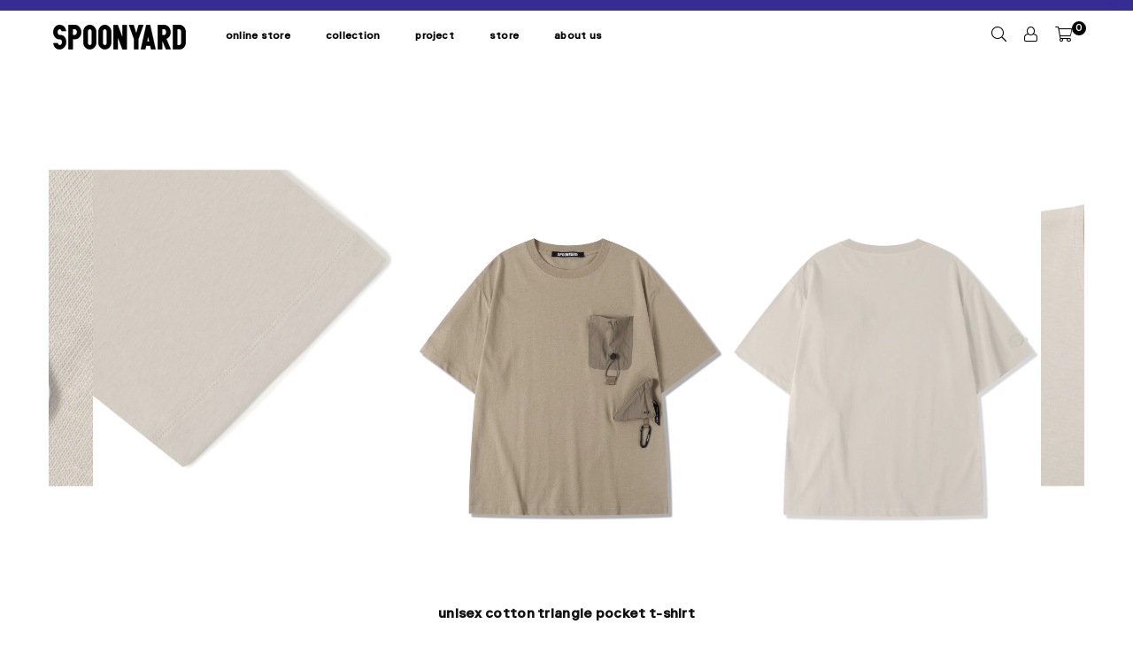

--- FILE ---
content_type: text/html; charset=utf-8
request_url: https://www.spoonyard.com/en-cn/products/unisex-cotton-triangle-pocket-t-shirt-stone
body_size: 35084
content:
<!doctype html>
<html class="no-js" lang="en" >
<head>
<!-- Google Tag Manager -->
<script>(function(w,d,s,l,i){w[l]=w[l]||[];w[l].push({'gtm.start':
new Date().getTime(),event:'gtm.js'});var f=d.getElementsByTagName(s)[0],
j=d.createElement(s),dl=l!='dataLayer'?'&l='+l:'';j.async=true;j.src=
'https://www.googletagmanager.com/gtm.js?id='+i+dl;f.parentNode.insertBefore(j,f);
})(window,document,'script','dataLayer','GTM-5SR2F44');</script>
<!-- End Google Tag Manager -->
  <!-- Google tag (gtag.js) -->
<script async src="https://www.googletagmanager.com/gtag/js?id=AW-11044821451"></script>
<script>
window.dataLayer = window.dataLayer || [];
function gtag() { dataLayer.push(arguments); }
gtag('js', new Date());

gtag('config', 'AW-11044821451');
</script>

<script>
window.addEventListener('load', function () {
document.addEventListener('click', function (e) {
var button = e.target.closest('[name="add"]');
if (button === null) return;
gtag('event', 'conversion', { 'send_to': 'AW-11044821451/niaoCJGYiZwZEMuzypIp' });
});
});
</script>

<script>
window.addEventListener('load', function () {
document.addEventListener('click', function (e) {
var button = e.target.closest('[name="checkout"]');
if (button === null) return;

//Define Form Input
var term = document.querySelector('[id="cartTearm"]').checked;

//Condition
if (term != false) {
gtag('event', 'conversion', { 'send_to': 'AW-11044821451/sTajCJSYiZwZEMuzypIp' });
}
});
});
</script>
  



<script type='text/javascript'>

window.dataLayer = window.dataLayer || [];
dataLayer.push({
  event: 'others',
   });

</script>



<meta charset="utf-8">  <meta http-equiv="X-UA-Compatible" content="IE=edge,chrome=1"><meta name="viewport" content="width=device-width, initial-scale=1.0, maximum-scale=1.0, user-scalable=no"><meta name="theme-color" content="#000"><meta name="format-detection" content="telephone=no"><link rel="canonical" href="https://www.spoonyard.com/en-cn/products/unisex-cotton-triangle-pocket-t-shirt-stone"><link rel="dns-prefetch" href="https://www.spoonyard.com" crossorigin><link rel="dns-prefetch" href="https://spoon-yard.myshopify.com" crossorigin><link rel="dns-prefetch" href="https://cdn.shopify.com" crossorigin><link rel="dns-prefetch" href="https://fonts.shopifycdn.com" crossorigin><link rel="preconnect" href="https//fonts.shopifycdn.com/" crossorigin><link rel="preconnect" href="https//cdn.shopify.com" crossorigin><link rel="preconnect" href="https//ajax.googleapis.com">  <link rel="preload" as="style" href="//www.spoonyard.com/cdn/shop/t/13/assets/theme.css?v=71470217674414213971696575677" /><link rel="shortcut icon" href="//www.spoonyard.com/cdn/shop/files/1__1_32x32.png?v=1646133960" type="image/png"><link rel="apple-touch-icon-precomposed" type="image/png" sizes="152x152" href="//www.spoonyard.com/cdn/shop/files/1__1_152x.png?v=1646133960"><title>UNISEX COTTON TRIANGLE POCKET T-SHIRT&ndash; Spoonyard</title><meta name="description" content="Features Regular Fit Reflective drawstring pocket design 3D Triangle zip pocket Detachable Spoonyard carabiner Item code: SA5KT074MXXXXXXX61907 Materials 100% cotton"><!-- /snippets/social-meta-tags.liquid -->     <meta name="keywords" content="Spoonyard, www.spoonyard.com" /><meta name="author" content="Spoonyard"><meta property="og:site_name" content="Spoonyard"><meta property="og:url" content="https://www.spoonyard.com/en-cn/products/unisex-cotton-triangle-pocket-t-shirt-stone"><meta property="og:title" content="UNISEX COTTON TRIANGLE POCKET T-SHIRT"><meta property="og:type" content="product"><meta property="og:description" content="Features Regular Fit Reflective drawstring pocket design 3D Triangle zip pocket Detachable Spoonyard carabiner Item code: SA5KT074MXXXXXXX61907 Materials 100% cotton">  <meta property="og:price:amount" content="811.00">  <meta property="og:price:currency" content="HKD"><meta property="og:image" content="http://www.spoonyard.com/cdn/shop/files/KT074-3_1200x1200.jpg?v=1761648070"><meta property="og:image" content="http://www.spoonyard.com/cdn/shop/files/KT074-4_1200x1200.jpg?v=1761648070"><meta property="og:image" content="http://www.spoonyard.com/cdn/shop/files/SA5KT074M_P3_f3ec3b28-659d-4762-8599-78e388fb5559_1200x1200.jpg?v=1761648070"><meta property="og:image:secure_url" content="https://www.spoonyard.com/cdn/shop/files/KT074-3_1200x1200.jpg?v=1761648070"><meta property="og:image:secure_url" content="https://www.spoonyard.com/cdn/shop/files/KT074-4_1200x1200.jpg?v=1761648070"><meta property="og:image:secure_url" content="https://www.spoonyard.com/cdn/shop/files/SA5KT074M_P3_f3ec3b28-659d-4762-8599-78e388fb5559_1200x1200.jpg?v=1761648070"><meta name="twitter:card" content="summary_large_image"><meta name="twitter:title" content="UNISEX COTTON TRIANGLE POCKET T-SHIRT"><meta name="twitter:description" content="Features Regular Fit Reflective drawstring pocket design 3D Triangle zip pocket Detachable Spoonyard carabiner Item code: SA5KT074MXXXXXXX61907 Materials 100% cotton">
<link rel="preload" as="font" href="//www.spoonyard.com/cdn/fonts/poppins/poppins_n3.05f58335c3209cce17da4f1f1ab324ebe2982441.woff2" type="font/woff2" crossorigin><link rel="preload" as="font" href="//www.spoonyard.com/cdn/fonts/poppins/poppins_n4.0ba78fa5af9b0e1a374041b3ceaadf0a43b41362.woff2" type="font/woff2" crossorigin><link rel="preload" as="font" href="//www.spoonyard.com/cdn/fonts/poppins/poppins_n6.aa29d4918bc243723d56b59572e18228ed0786f6.woff2" type="font/woff2" crossorigin><link rel="preload" as="font" href="//www.spoonyard.com/cdn/fonts/poppins/poppins_n7.56758dcf284489feb014a026f3727f2f20a54626.woff2" type="font/woff2" crossorigin><style type="text/css">*,::after,::before{box-sizing:border-box}article,aside,details,figcaption,figure,footer,header,hgroup,main,menu,nav,section,summary{display:block}body,button,input,select,textarea{font-family:arial;-webkit-font-smoothing:antialiased;-webkit-text-size-adjust:100%}a{background-color:transparent}a,a:after,a:before{transition:all .3s ease-in-out}b,strong{font-weight:700;}em{font-style:italic}small{font-size:80%}sub,sup{font-size:75%;line-height:0;position:relative;vertical-align:baseline}sup{top:-.5em}sub{bottom:-.25em}img{max-width:100%;border:0}button,input,optgroup,select,textarea{color:inherit;font:inherit;margin:0;outline:0}button[disabled],input[disabled]{cursor:default}.mb0{margin-bottom:0!important}.mb10{margin-bottom:10px!important}.mb20{margin-bottom:20px!important}[type=button]::-moz-focus-inner,[type=reset]::-moz-focus-inner,[type=submit]::-moz-focus-inner,button::-moz-focus-inner{border-style:none;padding:0}[type=button]:-moz-focusring,[type=reset]:-moz-focusring,[type=submit]:-moz-focusring,button:-moz-focusring{outline:1px dotted ButtonText}input[type=email],input[type=number],input[type=password],input[type=search]{-webkit-appearance:none;-moz-appearance:none}table{width:100%;border-collapse:collapse;border-spacing:0}td,th{padding:0}textarea{overflow:auto;-webkit-appearance:none;-moz-appearance:none}[tabindex='-1']:focus{outline:0}a,img{outline:0!important;border:0}[role=button],a,button,input,label,select,textarea{touch-action:manipulation}.flex{display:flex}.flex-item{flex:1}.clearfix::after{content:'';display:table;clear:both}.clear{clear:both}.icon__fallback-text,.visually-hidden{position:absolute!important;overflow:hidden;clip:rect(0 0 0 0);height:1px;width:1px;margin:-1px;padding:0;border:0}.visibility-hidden{visibility:hidden}.js-focus-hidden:focus{outline:0}.no-js:not(html),.no-js .js{display:none}.no-js .no-js:not(html){display:block}.skip-link:focus{clip:auto;width:auto;height:auto;margin:0;color:#111;background-color:#fff;padding:10px;opacity:1;z-index:10000;transition:none}blockquote{background:#f8f8f8;font-weight:600;font-size:15px;font-style:normal;text-align:center;padding:0 30px;margin:0}.rte blockquote{padding:25px;margin-bottom:20px}blockquote p+cite{margin-top:7.5px}blockquote cite{display:block;font-size:13px;font-style:inherit}code,pre{font-family:Consolas,monospace;font-size:1em}pre{overflow:auto}.rte:last-child{margin-bottom:0}.rte .h1,.rte .h2,.rte .h3,.rte .h4,.rte .h5,.rte .h6,.rte h1,.rte h2,.rte h3,.rte h4,.rte h5,.rte h6{margin-top:15px;margin-bottom:7.5px}.rte .h1:first-child,.rte .h2:first-child,.rte .h3:first-child,.rte .h4:first-child,.rte .h5:first-child,.rte .h6:first-child,.rte h1:first-child,.rte h2:first-child,.rte h3:first-child,.rte h4:first-child,.rte h5:first-child,.rte h6:first-child{margin-top:0}.rte li{margin-bottom:4px;list-style:inherit}.rte li:last-child{margin-bottom:0}.rte-setting{margin-bottom:11.11111px}.rte-setting:last-child{margin-bottom:0}p:last-child{margin-bottom:0}li{list-style:none}.fine-print{font-size:1.07692em;font-style:italic;margin:20px 0}.txt--minor{font-size:80%}.txt--emphasis{font-style:italic}.icon{display:inline-block;width:20px;height:20px;vertical-align:middle;fill:currentColor}.no-svg .icon{display:none}svg.icon:not(.icon--full-color) circle,svg.icon:not(.icon--full-color) ellipse,svg.icon:not(.icon--full-color) g,svg.icon:not(.icon--full-color) line,svg.icon:not(.icon--full-color) path,svg.icon:not(.icon--full-color) polygon,svg.icon:not(.icon--full-color) polyline,svg.icon:not(.icon--full-color) rect,symbol.icon:not(.icon--full-color) circle,symbol.icon:not(.icon--full-color) ellipse,symbol.icon:not(.icon--full-color) g,symbol.icon:not(.icon--full-color) line,symbol.icon:not(.icon--full-color) path,symbol.icon:not(.icon--full-color) polygon,symbol.icon:not(.icon--full-color) polyline,symbol.icon:not(.icon--full-color) rect{fill:inherit;stroke:inherit}.no-svg .icon__fallback-text{position:static!important;overflow:inherit;clip:none;height:auto;width:auto;margin:0}ol,ul{margin:0;padding:0}ol{list-style:decimal}.list--inline{padding:0;margin:0}.list--inline li{display:inline-block;margin-bottom:0;vertical-align:middle}.rte img{height:auto}.rte table{table-layout:fixed}.rte ol,.rte ul{margin:20px 0 30px 30px}.rte ol.list--inline,.rte ul.list--inline{margin-left:0}.rte ul{list-style:disc outside}.rte ul ul{list-style:circle outside}.rte ul ul ul{list-style:square outside}.rte a:not(.btn){padding-bottom:1px}.text-center .rte ol,.text-center .rte ul,.text-center.rte ol,.text-center.rte ul{margin-left:0;list-style-position:inside}.rte__table-wrapper{max-width:100%;overflow:auto;-webkit-overflow-scrolling:touch}svg:not(:root){overflow:hidden}.video-wrapper{position:relative;overflow:hidden;max-width:100%;padding-bottom:56.25%;height:0;height:auto}.video-wrapper iframe{position:absolute;top:0;left:0;width:100%;height:100%}form{margin:0}legend{border:0;padding:0}button{cursor:pointer}input[type=submit]{cursor:pointer}input[type=text]{-webkit-appearance:none;-moz-appearance:none}[type=checkbox]+label,[type=radio]+label{display:inline-block;margin-bottom:0}label[for]{cursor:pointer}textarea{min-height:100px}input[type=checkbox],input[type=radio]{margin:0 5px 0 0;vertical-align:middle}select::-ms-expand{display:none}.label--hidden{position:absolute;height:0;width:0;margin-bottom:0;overflow:hidden;clip:rect(1px,1px,1px,1px)}.form-vertical input,.form-vertical select,.form-vertical textarea{display:block;width:100%}.form-vertical [type=checkbox],.form-vertical [type=radio]{display:inline-block;width:auto;margin-right:5px}.form-vertical .btn,.form-vertical [type=submit]{display:inline-block;width:auto}.grid--table{display:table;table-layout:fixed;width:100%}.grid--table>.grid__item{float:none;display:table-cell;vertical-align:middle}.is-transitioning{display:block!important;visibility:visible!important}.mr0{margin:0 !important;}.pd0{ padding:0 !important;}.db{display:block}.dbi{display:inline-block}.dn {display:none}.pa {position:absolute}.pr {position:relative}.fwl{font-weight:300}.fwr{font-weight:400}.fwm{font-weight:500}.fwsb{font-weight:600}b,strong,.fwb{font-weight:700}em, .em{font-style:italic}.tt-u{text-transform:uppercase}.tt-l{text-transform:lowercase}.tt-c{text-transform:capitalize}.tt-n{text-transform:none}.tdn {text-decoration:none!important}.tdu {text-decoration:underline}.grid-sizer{width:25%; position:absolute}.w_auto {width:auto!important}.h_auto{height:auto}.w_100{width:100%!important}.h_100{height:100%!important}.pd10 {padding:10px;}.fl{display:flex}.fl1{flex:1}.f-row{flex-direction:row}.f-col{flex-direction:column}.f-wrap{flex-wrap:wrap}.f-nowrap{flex-wrap:nowrap}.f-jcs{justify-content:flex-start}.f-jce{justify-content:flex-end}.f-jcc{justify-content:center}.f-jcsb{justify-content:space-between}.f-jcsa{justify-content:space-around}.f-jcse{justify-content:space-evenly}.f-ais{align-items:flex-start}.f-aie{align-items:flex-end}.f-aic{align-items:center}.f-aib{align-items:baseline}.f-aist{align-items:stretch}.f-acs{align-content:flex-start}.f-ace{align-content:flex-end}.f-acc{align-content:center}.f-acsb{align-content:space-between}.f-acsa{align-content:space-around}.f-acst{align-content:stretch}.f-asa{align-self:auto}.f-ass{align-self:flex-start}.f-ase{align-self:flex-end}.f-asc{align-self:center}.f-asb{align-self:baseline}.f-asst{align-self:stretch}.order0{order:0}.order1{order:1}.order2{order:2}.order3{order:3}.tl{text-align:left!important}.tc{text-align:center!important}.tr{text-align:right!important}@media (min-width:768px){.tl-md{text-align:left!important}.tc-md{text-align:center!important}.tr-md{text-align:right!important}.f-row-md{flex-direction:row}.f-col-md{flex-direction:column}.f-wrap-md{flex-wrap:wrap}.f-nowrap-md{flex-wrap:nowrap}.f-jcs-md{justify-content:flex-start}.f-jce-md{justify-content:flex-end}.f-jcc-md{justify-content:center}.f-jcsb-md{justify-content:space-between}.f-jcsa-md{justify-content:space-around}.f-jcse-md{justify-content:space-evenly}.f-ais-md{align-items:flex-start}.f-aie-md{align-items:flex-end}.f-aic-md{align-items:center}.f-aib-md{align-items:baseline}.f-aist-md{align-items:stretch}.f-acs-md{align-content:flex-start}.f-ace-md{align-content:flex-end}.f-acc-md{align-content:center}.f-acsb-md{align-content:space-between}.f-acsa-md{align-content:space-around}.f-acst-md{align-content:stretch}.f-asa-md{align-self:auto}.f-ass-md{align-self:flex-start}.f-ase-md{align-self:flex-end}.f-asc-md{align-self:center}.f-asb-md{align-self:baseline}.f-asst-md{align-self:stretch}}@media (min-width:1025px){.f-row-lg{flex-direction:row}.f-col-lg{flex-direction:column}.f-wrap-lg{flex-wrap:wrap}.f-nowrap-lg{flex-wrap:nowrap}.tl-lg {text-align:left!important}.tc-lg {text-align:center!important}.tr-lg {text-align:right!important}}@media (min-width:1280px){.f-wrap-xl{flex-wrap:wrap}.f-col-xl{flex-direction:column}.tl-xl {text-align:left!important}.tc-xl {text-align:center!important}.tr-xl {text-align:right!important}}.grid{list-style:none;margin:0 -15px;padding:0}.grid::after{content:'';display:table;clear:both}.grid__item{float:left;padding-left:15px;padding-right:15px;width:100%}@media only screen and (max-width:1024px){.grid{margin:0 -7.5px}.grid__item{padding-left:7.5px;padding-right:7.5px}}.grid__item[class*="--push"]{position:relative}.grid--rev{direction:rtl;text-align:left}.grid--rev>.grid__item{direction:ltr;text-align:left;float:right}.col-1,.one-whole{width:100%}.col-2,.five-tenths,.four-eighths,.one-half,.three-sixths,.two-quarters,.wd-50{width:50%}.col-3,.one-third,.two-sixths{width:33.33333%}.four-sixths,.two-thirds{width:66.66667%}.col-4,.one-quarter,.two-eighths{width:25%}.six-eighths,.three-quarters{width:75%}.col-5,.one-fifth,.two-tenths{width:20%}.four-tenths,.two-fifths,.wd-40{width:40%}.six-tenths,.three-fifths,.wd-60{width:60%}.eight-tenths,.four-fifths,.wd-80{width:80%}.one-sixth{width:16.66667%}.five-sixths{width:83.33333%}.one-seventh{width:14.28571%}.one-eighth{width:12.5%}.three-eighths{width:37.5%}.five-eighths{width:62.5%}.seven-eighths{width:87.5%}.one-nineth{width:11.11111%}.one-tenth{width:10%}.three-tenths,.wd-30{width:30%}.seven-tenths,.wd-70{width:70%}.nine-tenths,.wd-90{width:90%}.show{display:block!important}.hide{display:none!important}.text-left{text-align:left!important}.text-right{text-align:right!important}.text-center{text-align:center!important}@media only screen and (min-width:767px){.medium-up--one-whole{width:100%}.medium-up--five-tenths,.medium-up--four-eighths,.medium-up--one-half,.medium-up--three-sixths,.medium-up--two-quarters{width:50%}.medium-up--one-third,.medium-up--two-sixths{width:33.33333%}.medium-up--four-sixths,.medium-up--two-thirds{width:66.66667%}.medium-up--one-quarter,.medium-up--two-eighths{width:25%}.medium-up--six-eighths,.medium-up--three-quarters{width:75%}.medium-up--one-fifth,.medium-up--two-tenths{width:20%}.medium-up--four-tenths,.medium-up--two-fifths{width:40%}.medium-up--six-tenths,.medium-up--three-fifths{width:60%}.medium-up--eight-tenths,.medium-up--four-fifths{width:80%}.medium-up--one-sixth{width:16.66667%}.medium-up--five-sixths{width:83.33333%}.medium-up--one-seventh{width:14.28571%}.medium-up--one-eighth{width:12.5%}.medium-up--three-eighths{width:37.5%}.medium-up--five-eighths{width:62.5%}.medium-up--seven-eighths{width:87.5%}.medium-up--one-nineth{width:11.11111%}.medium-up--one-tenth{width:10%}.medium-up--three-tenths{width:30%}.medium-up--seven-tenths{width:70%}.medium-up--nine-tenths{width:90%}.grid--uniform .medium-up--five-tenths:nth-child(2n+1),.grid--uniform .medium-up--four-eighths:nth-child(2n+1),.grid--uniform .medium-up--one-eighth:nth-child(8n+1),.grid--uniform .medium-up--one-fifth:nth-child(5n+1),.grid--uniform .medium-up--one-half:nth-child(2n+1),.grid--uniform .medium-up--one-quarter:nth-child(4n+1),.grid--uniform .medium-up--one-seventh:nth-child(7n+1),.grid--uniform .medium-up--one-sixth:nth-child(6n+1),.grid--uniform .medium-up--one-third:nth-child(3n+1),.grid--uniform .medium-up--three-sixths:nth-child(2n+1),.grid--uniform .medium-up--two-eighths:nth-child(4n+1),.grid--uniform .medium-up--two-sixths:nth-child(3n+1){clear:both}.medium-up--show{display:block!important}.medium-up--hide{display:none!important}.medium-up--text-left{text-align:left!important}.medium-up--text-right{text-align:right!important}.medium-up--text-center{text-align:center!important}}@media only screen and (min-width:1025px){.large-up--one-whole{width:100%}.large-up--five-tenths,.large-up--four-eighths,.large-up--one-half,.large-up--three-sixths,.large-up--two-quarters{width:50%}.large-up--one-third,.large-up--two-sixths{width:33.33333%}.large-up--four-sixths,.large-up--two-thirds{width:66.66667%}.large-up--one-quarter,.large-up--two-eighths{width:25%}.large-up--six-eighths,.large-up--three-quarters{width:75%}.large-up--one-fifth,.large-up--two-tenths{width:20%}.large-up--four-tenths,.large-up--two-fifths{width:40%}.large-up--six-tenths,.large-up--three-fifths{width:60%}.large-up--eight-tenths,.large-up--four-fifths{width:80%}.large-up--one-sixth{width:16.66667%}.large-up--five-sixths{width:83.33333%}.large-up--one-seventh{width:14.28571%}.large-up--one-eighth{width:12.5%}.large-up--three-eighths{width:37.5%}.large-up--five-eighths{width:62.5%}.large-up--seven-eighths{width:87.5%}.large-up--one-nineth{width:11.11111%}.large-up--one-tenth{width:10%}.large-up--three-tenths{width:30%}.large-up--seven-tenths{width:70%}.large-up--nine-tenths{width:90%}.grid--uniform .large-up--five-tenths:nth-child(2n+1),.grid--uniform .large-up--four-eighths:nth-child(2n+1),.grid--uniform .large-up--one-eighth:nth-child(8n+1),.grid--uniform .large-up--one-fifth:nth-child(5n+1),.grid--uniform .large-up--one-half:nth-child(2n+1),.grid--uniform .large-up--one-quarter:nth-child(4n+1),.grid--uniform .large-up--one-seventh:nth-child(7n+1),.grid--uniform .large-up--one-sixth:nth-child(6n+1),.grid--uniform .large-up--one-third:nth-child(3n+1),.grid--uniform .large-up--three-sixths:nth-child(2n+1),.grid--uniform .large-up--two-eighths:nth-child(4n+1),.grid--uniform .large-up--two-sixths:nth-child(3n+1){clear:both}.large-up--show{display:block!important}.large-up--hide{display:none!important}.large-up--text-left{text-align:left!important}.large-up--text-right{text-align:right!important}.large-up--text-center{text-align:center!important}}@media only screen and (min-width:1280px){.widescreen--one-whole{width:100%}.widescreen--five-tenths,.widescreen--four-eighths,.widescreen--one-half,.widescreen--three-sixths,.widescreen--two-quarters{width:50%}.widescreen--one-third,.widescreen--two-sixths{width:33.33333%}.widescreen--four-sixths,.widescreen--two-thirds{width:66.66667%}.widescreen--one-quarter,.widescreen--two-eighths{width:25%}.widescreen--six-eighths,.widescreen--three-quarters{width:75%}.widescreen--one-fifth,.widescreen--two-tenths{width:20%}.widescreen--four-tenths,.widescreen--two-fifths{width:40%}.widescreen--six-tenths,.widescreen--three-fifths{width:60%}.widescreen--eight-tenths,.widescreen--four-fifths{width:80%}.widescreen--one-sixth{width:16.66667%}.widescreen--five-sixths{width:83.33333%}.widescreen--one-seventh{width:14.28571%}.widescreen--one-eighth{width:12.5%}.widescreen--three-eighths{width:37.5%}.widescreen--five-eighths{width:62.5%}.widescreen--seven-eighths{width:87.5%}.widescreen--one-nineth{width:11.11111%}.widescreen--one-tenth{width:10%}.widescreen--three-tenths{width:30%}.widescreen--seven-tenths{width:70%}.widescreen--nine-tenths{width:90%}.grid--uniform .widescreen--five-tenths:nth-child(2n+1),.grid--uniform .widescreen--four-eighths:nth-child(2n+1),.grid--uniform .widescreen--one-eighth:nth-child(8n+1),.grid--uniform .widescreen--one-fifth:nth-child(5n+1),.grid--uniform .widescreen--one-half:nth-child(2n+1),.grid--uniform .widescreen--one-quarter:nth-child(4n+1),.grid--uniform .widescreen--one-seventh:nth-child(7n+1),.grid--uniform .widescreen--one-sixth:nth-child(6n+1),.grid--uniform .widescreen--one-third:nth-child(3n+1),.grid--uniform .widescreen--three-sixths:nth-child(2n+1),.grid--uniform .widescreen--two-eighths:nth-child(4n+1),.grid--uniform .widescreen--two-sixths:nth-child(3n+1){clear:both}.widescreen--show{display:block!important}.widescreen--hide{display:none!important}.widescreen--text-left{text-align:left!important}.widescreen--text-right{text-align:right!important}.widescreen--text-center{text-align:center!important}}@media only screen and (min-width:1025px) and (max-width:1279px){.large--one-whole{width:100%}.large--five-tenths,.large--four-eighths,.large--one-half,.large--three-sixths,.large--two-quarters{width:50%}.large--one-third,.large--two-sixths{width:33.33333%}.large--four-sixths,.large--two-thirds{width:66.66667%}.large--one-quarter,.large--two-eighths{width:25%}.large--six-eighths,.large--three-quarters{width:75%}.large--one-fifth,.large--two-tenths{width:20%}.large--four-tenths,.large--two-fifths{width:40%}.large--six-tenths,.large--three-fifths{width:60%}.large--eight-tenths,.large--four-fifths{width:80%}.large--one-sixth{width:16.66667%}.large--five-sixths{width:83.33333%}.large--one-seventh{width:14.28571%}.large--one-eighth{width:12.5%}.large--three-eighths{width:37.5%}.large--five-eighths{width:62.5%}.large--seven-eighths{width:87.5%}.large--one-nineth{width:11.11111%}.large--one-tenth{width:10%}.large--three-tenths{width:30%}.large--seven-tenths{width:70%}.large--nine-tenths{width:90%}.grid--uniform .large--five-tenths:nth-child(2n+1),.grid--uniform .large--four-eighths:nth-child(2n+1),.grid--uniform .large--one-eighth:nth-child(8n+1),.grid--uniform .large--one-fifth:nth-child(5n+1),.grid--uniform .large--one-half:nth-child(2n+1),.grid--uniform .large--one-quarter:nth-child(4n+1),.grid--uniform .large--one-seventh:nth-child(7n+1),.grid--uniform .large--one-sixth:nth-child(6n+1),.grid--uniform .large--one-third:nth-child(3n+1),.grid--uniform .large--three-sixths:nth-child(2n+1),.grid--uniform .large--two-eighths:nth-child(4n+1),.grid--uniform .large--two-sixths:nth-child(3n+1){clear:both}.large--show{display:block!important}.large--hide{display:none!important}.large--text-left{text-align:left!important}.large--text-right{text-align:right!important}.large--text-center{text-align:center!important}}@media only screen and (min-width:767px) and (max-width:1024px){.medium--one-whole{width:100%}.medium--five-tenths,.medium--four-eighths,.medium--one-half,.medium--three-sixths,.medium--two-quarters{width:50%}.medium--one-third,.medium--two-sixths{width:33.33333%}.medium--four-sixths,.medium--two-thirds{width:66.66667%}.medium--one-quarter,.medium--two-eighths{width:25%}.medium--six-eighths,.medium--three-quarters{width:75%}.medium--one-fifth,.medium--two-tenths{width:20%}.medium--four-tenths,.medium--two-fifths{width:40%}.medium--six-tenths,.medium--three-fifths{width:60%}.medium--eight-tenths,.medium--four-fifths{width:80%}.medium--one-sixth{width:16.66667%}.medium--five-sixths{width:83.33333%}.medium--one-seventh{width:14.28571%}.medium--one-eighth{width:12.5%}.medium--three-eighths{width:37.5%}.medium--five-eighths{width:62.5%}.medium--seven-eighths{width:87.5%}.medium--one-nineth{width:11.11111%}.medium--one-tenth{width:10%}.medium--three-tenths{width:30%}.medium--seven-tenths{width:70%}.medium--nine-tenths{width:90%}.grid--uniform .medium--five-tenths:nth-child(2n+1),.grid--uniform .medium--four-eighths:nth-child(2n+1),.grid--uniform .medium--one-eighth:nth-child(8n+1),.grid--uniform .medium--one-fifth:nth-child(5n+1),.grid--uniform .medium--one-half:nth-child(2n+1),.grid--uniform .medium--one-quarter:nth-child(4n+1),.grid--uniform .medium--one-seventh:nth-child(7n+1),.grid--uniform .medium--one-sixth:nth-child(6n+1),.grid--uniform .medium--one-third:nth-child(3n+1),.grid--uniform .medium--three-sixths:nth-child(2n+1),.grid--uniform .medium--two-eighths:nth-child(4n+1),.grid--uniform .medium--two-sixths:nth-child(3n+1){clear:both}.medium--show{display:block!important}.medium--hide{display:none!important}.medium--text-left{text-align:left!important}.medium--text-right{text-align:right!important}.medium--text-center{text-align:center!important}}@media only screen and (max-width:766px){.grid{margin:0 -5px}.grid__item{padding-left:5px;padding-right:5px}.small--one-whole{width:100%}.small--five-tenths,.small--four-eighths,.small--one-half,.small--three-sixths,.small--two-quarters{width:50%}.small--one-third,.small--two-sixths{width:33.33333%}.small--four-sixths,.small--two-thirds{width:66.66667%}.small--one-quarter,.small--two-eighths{width:25%}.small--six-eighths,.small--three-quarters{width:75%}.small--one-fifth,.small--two-tenths{width:20%}.small--four-tenths,.small--two-fifths{width:40%}.small--six-tenths,.small--three-fifths{width:60%}.small--eight-tenths,.small--four-fifths{width:80%}.small--one-sixth{width:16.66667%}.small--five-sixths{width:83.33333%}.small--one-seventh{width:14.28571%}.small--one-eighth{width:12.5%}.small--three-eighths{width:37.5%}.small--five-eighths{width:62.5%}.small--seven-eighths{width:87.5%}.small--one-nineth{width:11.11111%}.small--one-tenth{width:10%}.small--three-tenths{width:30%}.small--seven-tenths{width:70%}.small--nine-tenths{width:90%}.grid--uniform .small--five-tenths:nth-child(2n+1),.grid--uniform .small--four-eighths:nth-child(2n+1),.grid--uniform .small--one-eighth:nth-child(8n+1),.grid--uniform .small--one-half:nth-child(2n+1),.grid--uniform .small--one-quarter:nth-child(4n+1),.grid--uniform .small--one-seventh:nth-child(7n+1),.grid--uniform .small--one-sixth:nth-child(6n+1),.grid--uniform .small--one-third:nth-child(3n+1),.grid--uniform .small--three-sixths:nth-child(2n+1),.grid--uniform .small--two-eighths:nth-child(4n+1),.grid--uniform .small--two-sixths:nth-child(3n+1),.grid--uniform.small--one-fifth:nth-child(5n+1){clear:both}.small--show{display:block!important}.small--hide{display:none!important}.small--text-left{text-align:left!important}.small--text-right{text-align:right!important}.small--text-center{text-align:center!important}}@font-face {font-family: Poppins;font-weight: 400;font-style: normal;font-display: swap;src: url("//www.spoonyard.com/cdn/fonts/poppins/poppins_n4.0ba78fa5af9b0e1a374041b3ceaadf0a43b41362.woff2") format("woff2"), url("//www.spoonyard.com/cdn/fonts/poppins/poppins_n4.214741a72ff2596839fc9760ee7a770386cf16ca.woff") format("woff");}@font-face {font-family: Poppins;font-weight: 300;font-style: normal;font-display: swap;src: url("//www.spoonyard.com/cdn/fonts/poppins/poppins_n3.05f58335c3209cce17da4f1f1ab324ebe2982441.woff2") format("woff2"), url("//www.spoonyard.com/cdn/fonts/poppins/poppins_n3.6971368e1f131d2c8ff8e3a44a36b577fdda3ff5.woff") format("woff");}@font-face {font-family: Poppins;font-weight: 600;font-style: normal;font-display: swap;src: url("//www.spoonyard.com/cdn/fonts/poppins/poppins_n6.aa29d4918bc243723d56b59572e18228ed0786f6.woff2") format("woff2"), url("//www.spoonyard.com/cdn/fonts/poppins/poppins_n6.5f815d845fe073750885d5b7e619ee00e8111208.woff") format("woff");}@font-face {font-family: Poppins;font-weight: 700;font-style: normal;font-display: swap;src: url("//www.spoonyard.com/cdn/fonts/poppins/poppins_n7.56758dcf284489feb014a026f3727f2f20a54626.woff2") format("woff2"), url("//www.spoonyard.com/cdn/fonts/poppins/poppins_n7.f34f55d9b3d3205d2cd6f64955ff4b36f0cfd8da.woff") format("woff");}@font-face{font-family:Adorn-Icons;src:url("//www.spoonyard.com/cdn/shop/t/13/assets/adorn-icons.woff2?v=167339017966625775301645775498") format('woff2'),url("//www.spoonyard.com/cdn/shop/t/13/assets/adorn-icons.woff?v=177162561609770262791645775497") format('woff');font-weight:400;font-style:normal;font-display:swap}.ad{font:normal normal normal 16px/1 adorn-icons;speak:none;text-transform:none;display:inline-block;vertical-align:middle;text-rendering:auto;-webkit-font-smoothing:antialiased;-moz-osx-font-smoothing:grayscale}</style>  <link rel="stylesheet" href="//www.spoonyard.com/cdn/shop/t/13/assets/theme.css?v=71470217674414213971696575677" type="text/css" media="all">    <link rel="preload" href="//www.spoonyard.com/cdn/shop/t/13/assets/jquery.min.js?v=33809001796617363981645775503" as="script">  <link rel="preload" href="//www.spoonyard.com/cdn/shop/t/13/assets/vendor.min.js?v=79820397302741895341645775515" as="script">  <script src="//www.spoonyard.com/cdn/shop/t/13/assets/jquery.min.js?v=33809001796617363981645775503"defer="defer"></script><script>var theme = {strings:{addToCart:"Add to cart",soldOut:"Sold out",unavailable:"Unavailable",showMore:"Show More",showLess:"Show Less"},mlcurrency:false,moneyFormat:"¥{{amount}}",currencyFormat:"money_with_currency_format",shopCurrency:"HKD",autoCurrencies:true,money_currency_format:"¥{{amount}} CNY",money_format:"¥{{amount}}",ajax_cart:false,fixedHeader:true,animation:true,animationMobile:true,searchresult:"See all results",wlAvailable:"Available in Wishlist",rtl:false,days:"Days",hours:"Hrs",minuts:"Min",seconds:"Sec",};document.documentElement.className = document.documentElement.className.replace('no-js', 'js');var Metatheme = null,thm = 'Avone', shpeml = 'eshop@spoonyard.com', dmn = window.location.hostname;        window.lazySizesConfig = window.lazySizesConfig || {};window.lazySizesConfig.loadMode = 1;window.lazySizesConfig.expand = 10;window.lazySizesConfig.expFactor = 1.5;      window.lazySizesConfig.loadHidden = false;</script><script src="//www.spoonyard.com/cdn/shop/t/13/assets/vendor.min.js?v=79820397302741895341645775515" defer="defer"></script>
   <script>window.performance && window.performance.mark && window.performance.mark('shopify.content_for_header.start');</script><meta name="facebook-domain-verification" content="7erzu7adcy3xifwqqra3mwvcnw3x5e">
<meta name="google-site-verification" content="UGCh-F73Jlt0GF9enFjq2lJf57vOtv_KNbcUFoYBLB8">
<meta id="shopify-digital-wallet" name="shopify-digital-wallet" content="/61324591361/digital_wallets/dialog">
<meta name="shopify-checkout-api-token" content="0362cc5dd6e106765054309537b43fa3">
<meta id="in-context-paypal-metadata" data-shop-id="61324591361" data-venmo-supported="false" data-environment="production" data-locale="en_US" data-paypal-v4="true" data-currency="CNY">
<link rel="alternate" hreflang="x-default" href="https://www.spoonyard.com/products/unisex-cotton-triangle-pocket-t-shirt-stone">
<link rel="alternate" hreflang="en" href="https://www.spoonyard.com/products/unisex-cotton-triangle-pocket-t-shirt-stone">
<link rel="alternate" hreflang="en-JP" href="https://www.spoonyard.com/en-jp/products/unisex-cotton-triangle-pocket-t-shirt-stone">
<link rel="alternate" hreflang="en-CA" href="https://www.spoonyard.com/en-ca/products/unisex-cotton-triangle-pocket-t-shirt-stone">
<link rel="alternate" hreflang="en-TW" href="https://www.spoonyard.com/en-tw/products/unisex-cotton-triangle-pocket-t-shirt-stone">
<link rel="alternate" hreflang="en-CN" href="https://www.spoonyard.com/en-cn/products/unisex-cotton-triangle-pocket-t-shirt-stone">
<link rel="alternate" hreflang="zh-Hans-CN" href="https://www.spoonyard.com/zh-cn/products/unisex-cotton-triangle-pocket-t-shirt-stone">
<link rel="alternate" type="application/json+oembed" href="https://www.spoonyard.com/en-cn/products/unisex-cotton-triangle-pocket-t-shirt-stone.oembed">
<script async="async" data-src="/checkouts/internal/preloads.js?locale=en-CN"></script>
<link rel="preconnect" href="https://shop.app" crossorigin="anonymous">
<script async="async" data-src="https://shop.app/checkouts/internal/preloads.js?locale=en-CN&shop_id=61324591361" crossorigin="anonymous"></script>
<script id="apple-pay-shop-capabilities" type="application/json">{"shopId":61324591361,"countryCode":"HK","currencyCode":"CNY","merchantCapabilities":["supports3DS"],"merchantId":"gid:\/\/shopify\/Shop\/61324591361","merchantName":"Spoonyard","requiredBillingContactFields":["postalAddress","email","phone"],"requiredShippingContactFields":["postalAddress","email","phone"],"shippingType":"shipping","supportedNetworks":["visa","masterCard","amex"],"total":{"type":"pending","label":"Spoonyard","amount":"1.00"},"shopifyPaymentsEnabled":true,"supportsSubscriptions":true}</script>
<script id="shopify-features" type="application/json">{"accessToken":"0362cc5dd6e106765054309537b43fa3","betas":["rich-media-storefront-analytics"],"domain":"www.spoonyard.com","predictiveSearch":true,"shopId":61324591361,"locale":"en"}</script>
<script>var Shopify = Shopify || {};
Shopify.shop = "spoon-yard.myshopify.com";
Shopify.locale = "en";
Shopify.currency = {"active":"CNY","rate":"0.9108957"};
Shopify.country = "CN";
Shopify.theme = {"name":"spoonyard preview 2022","id":131113943297,"schema_name":"Avone OS 2.0","schema_version":"4.3","theme_store_id":null,"role":"main"};
Shopify.theme.handle = "null";
Shopify.theme.style = {"id":null,"handle":null};
Shopify.cdnHost = "www.spoonyard.com/cdn";
Shopify.routes = Shopify.routes || {};
Shopify.routes.root = "/en-cn/";</script>
<script type="module">!function(o){(o.Shopify=o.Shopify||{}).modules=!0}(window);</script>
<script>!function(o){function n(){var o=[];function n(){o.push(Array.prototype.slice.apply(arguments))}return n.q=o,n}var t=o.Shopify=o.Shopify||{};t.loadFeatures=n(),t.autoloadFeatures=n()}(window);</script>
<script>
  window.ShopifyPay = window.ShopifyPay || {};
  window.ShopifyPay.apiHost = "shop.app\/pay";
  window.ShopifyPay.redirectState = null;
</script>
<script id="shop-js-analytics" type="application/json">{"pageType":"product"}</script>
<script defer="defer" async type="module" data-src="//www.spoonyard.com/cdn/shopifycloud/shop-js/modules/v2/client.init-shop-cart-sync_BT-GjEfc.en.esm.js"></script>
<script defer="defer" async type="module" data-src="//www.spoonyard.com/cdn/shopifycloud/shop-js/modules/v2/chunk.common_D58fp_Oc.esm.js"></script>
<script defer="defer" async type="module" data-src="//www.spoonyard.com/cdn/shopifycloud/shop-js/modules/v2/chunk.modal_xMitdFEc.esm.js"></script>
<script type="module">
  await import("//www.spoonyard.com/cdn/shopifycloud/shop-js/modules/v2/client.init-shop-cart-sync_BT-GjEfc.en.esm.js");
await import("//www.spoonyard.com/cdn/shopifycloud/shop-js/modules/v2/chunk.common_D58fp_Oc.esm.js");
await import("//www.spoonyard.com/cdn/shopifycloud/shop-js/modules/v2/chunk.modal_xMitdFEc.esm.js");

  window.Shopify.SignInWithShop?.initShopCartSync?.({"fedCMEnabled":true,"windoidEnabled":true});

</script>
<script>
  window.Shopify = window.Shopify || {};
  if (!window.Shopify.featureAssets) window.Shopify.featureAssets = {};
  window.Shopify.featureAssets['shop-js'] = {"shop-cart-sync":["modules/v2/client.shop-cart-sync_DZOKe7Ll.en.esm.js","modules/v2/chunk.common_D58fp_Oc.esm.js","modules/v2/chunk.modal_xMitdFEc.esm.js"],"init-fed-cm":["modules/v2/client.init-fed-cm_B6oLuCjv.en.esm.js","modules/v2/chunk.common_D58fp_Oc.esm.js","modules/v2/chunk.modal_xMitdFEc.esm.js"],"shop-cash-offers":["modules/v2/client.shop-cash-offers_D2sdYoxE.en.esm.js","modules/v2/chunk.common_D58fp_Oc.esm.js","modules/v2/chunk.modal_xMitdFEc.esm.js"],"shop-login-button":["modules/v2/client.shop-login-button_QeVjl5Y3.en.esm.js","modules/v2/chunk.common_D58fp_Oc.esm.js","modules/v2/chunk.modal_xMitdFEc.esm.js"],"pay-button":["modules/v2/client.pay-button_DXTOsIq6.en.esm.js","modules/v2/chunk.common_D58fp_Oc.esm.js","modules/v2/chunk.modal_xMitdFEc.esm.js"],"shop-button":["modules/v2/client.shop-button_DQZHx9pm.en.esm.js","modules/v2/chunk.common_D58fp_Oc.esm.js","modules/v2/chunk.modal_xMitdFEc.esm.js"],"avatar":["modules/v2/client.avatar_BTnouDA3.en.esm.js"],"init-windoid":["modules/v2/client.init-windoid_CR1B-cfM.en.esm.js","modules/v2/chunk.common_D58fp_Oc.esm.js","modules/v2/chunk.modal_xMitdFEc.esm.js"],"init-shop-for-new-customer-accounts":["modules/v2/client.init-shop-for-new-customer-accounts_C_vY_xzh.en.esm.js","modules/v2/client.shop-login-button_QeVjl5Y3.en.esm.js","modules/v2/chunk.common_D58fp_Oc.esm.js","modules/v2/chunk.modal_xMitdFEc.esm.js"],"init-shop-email-lookup-coordinator":["modules/v2/client.init-shop-email-lookup-coordinator_BI7n9ZSv.en.esm.js","modules/v2/chunk.common_D58fp_Oc.esm.js","modules/v2/chunk.modal_xMitdFEc.esm.js"],"init-shop-cart-sync":["modules/v2/client.init-shop-cart-sync_BT-GjEfc.en.esm.js","modules/v2/chunk.common_D58fp_Oc.esm.js","modules/v2/chunk.modal_xMitdFEc.esm.js"],"shop-toast-manager":["modules/v2/client.shop-toast-manager_DiYdP3xc.en.esm.js","modules/v2/chunk.common_D58fp_Oc.esm.js","modules/v2/chunk.modal_xMitdFEc.esm.js"],"init-customer-accounts":["modules/v2/client.init-customer-accounts_D9ZNqS-Q.en.esm.js","modules/v2/client.shop-login-button_QeVjl5Y3.en.esm.js","modules/v2/chunk.common_D58fp_Oc.esm.js","modules/v2/chunk.modal_xMitdFEc.esm.js"],"init-customer-accounts-sign-up":["modules/v2/client.init-customer-accounts-sign-up_iGw4briv.en.esm.js","modules/v2/client.shop-login-button_QeVjl5Y3.en.esm.js","modules/v2/chunk.common_D58fp_Oc.esm.js","modules/v2/chunk.modal_xMitdFEc.esm.js"],"shop-follow-button":["modules/v2/client.shop-follow-button_CqMgW2wH.en.esm.js","modules/v2/chunk.common_D58fp_Oc.esm.js","modules/v2/chunk.modal_xMitdFEc.esm.js"],"checkout-modal":["modules/v2/client.checkout-modal_xHeaAweL.en.esm.js","modules/v2/chunk.common_D58fp_Oc.esm.js","modules/v2/chunk.modal_xMitdFEc.esm.js"],"shop-login":["modules/v2/client.shop-login_D91U-Q7h.en.esm.js","modules/v2/chunk.common_D58fp_Oc.esm.js","modules/v2/chunk.modal_xMitdFEc.esm.js"],"lead-capture":["modules/v2/client.lead-capture_BJmE1dJe.en.esm.js","modules/v2/chunk.common_D58fp_Oc.esm.js","modules/v2/chunk.modal_xMitdFEc.esm.js"],"payment-terms":["modules/v2/client.payment-terms_Ci9AEqFq.en.esm.js","modules/v2/chunk.common_D58fp_Oc.esm.js","modules/v2/chunk.modal_xMitdFEc.esm.js"]};
</script>
<script>(function() {
  var isLoaded = false;
  function asyncLoad() {
    if (isLoaded) return;
    isLoaded = true;
    var urls = ["https:\/\/instafeed.nfcube.com\/cdn\/87eac9c9f445e143509a9f3acbc8ca8f.js?shop=spoon-yard.myshopify.com","https:\/\/omnisnippet1.com\/inShop\/Embed\/shopify.js?shop=spoon-yard.myshopify.com"];
    for (var i = 0; i < urls.length; i++) {
      var s = document.createElement('script');
      s.type = 'text/javascript';
      s.async = true;
      s.src = urls[i];
      var x = document.getElementsByTagName('script')[0];
      x.parentNode.insertBefore(s, x);
    }
  };
  document.addEventListener('StartAsyncLoading',function(event){asyncLoad();});if(window.attachEvent) {
    window.attachEvent('onload', function(){});
  } else {
    window.addEventListener('load', function(){}, false);
  }
})();</script>
<script id="__st">var __st={"a":61324591361,"offset":28800,"reqid":"9d25c1f3-eedf-47bb-855d-943711367a79-1769287341","pageurl":"www.spoonyard.com\/en-cn\/products\/unisex-cotton-triangle-pocket-t-shirt-stone","u":"4ddb3dd02f92","p":"product","rtyp":"product","rid":7853300678913};</script>
<script>window.ShopifyPaypalV4VisibilityTracking = true;</script>
<script id="captcha-bootstrap">!function(){'use strict';const t='contact',e='account',n='new_comment',o=[[t,t],['blogs',n],['comments',n],[t,'customer']],c=[[e,'customer_login'],[e,'guest_login'],[e,'recover_customer_password'],[e,'create_customer']],r=t=>t.map((([t,e])=>`form[action*='/${t}']:not([data-nocaptcha='true']) input[name='form_type'][value='${e}']`)).join(','),a=t=>()=>t?[...document.querySelectorAll(t)].map((t=>t.form)):[];function s(){const t=[...o],e=r(t);return a(e)}const i='password',u='form_key',d=['recaptcha-v3-token','g-recaptcha-response','h-captcha-response',i],f=()=>{try{return window.sessionStorage}catch{return}},m='__shopify_v',_=t=>t.elements[u];function p(t,e,n=!1){try{const o=window.sessionStorage,c=JSON.parse(o.getItem(e)),{data:r}=function(t){const{data:e,action:n}=t;return t[m]||n?{data:e,action:n}:{data:t,action:n}}(c);for(const[e,n]of Object.entries(r))t.elements[e]&&(t.elements[e].value=n);n&&o.removeItem(e)}catch(o){console.error('form repopulation failed',{error:o})}}const l='form_type',E='cptcha';function T(t){t.dataset[E]=!0}const w=window,h=w.document,L='Shopify',v='ce_forms',y='captcha';let A=!1;((t,e)=>{const n=(g='f06e6c50-85a8-45c8-87d0-21a2b65856fe',I='https://cdn.shopify.com/shopifycloud/storefront-forms-hcaptcha/ce_storefront_forms_captcha_hcaptcha.v1.5.2.iife.js',D={infoText:'Protected by hCaptcha',privacyText:'Privacy',termsText:'Terms'},(t,e,n)=>{const o=w[L][v],c=o.bindForm;if(c)return c(t,g,e,D).then(n);var r;o.q.push([[t,g,e,D],n]),r=I,A||(h.body.append(Object.assign(h.createElement('script'),{id:'captcha-provider',async:!0,src:r})),A=!0)});var g,I,D;w[L]=w[L]||{},w[L][v]=w[L][v]||{},w[L][v].q=[],w[L][y]=w[L][y]||{},w[L][y].protect=function(t,e){n(t,void 0,e),T(t)},Object.freeze(w[L][y]),function(t,e,n,w,h,L){const[v,y,A,g]=function(t,e,n){const i=e?o:[],u=t?c:[],d=[...i,...u],f=r(d),m=r(i),_=r(d.filter((([t,e])=>n.includes(e))));return[a(f),a(m),a(_),s()]}(w,h,L),I=t=>{const e=t.target;return e instanceof HTMLFormElement?e:e&&e.form},D=t=>v().includes(t);t.addEventListener('submit',(t=>{const e=I(t);if(!e)return;const n=D(e)&&!e.dataset.hcaptchaBound&&!e.dataset.recaptchaBound,o=_(e),c=g().includes(e)&&(!o||!o.value);(n||c)&&t.preventDefault(),c&&!n&&(function(t){try{if(!f())return;!function(t){const e=f();if(!e)return;const n=_(t);if(!n)return;const o=n.value;o&&e.removeItem(o)}(t);const e=Array.from(Array(32),(()=>Math.random().toString(36)[2])).join('');!function(t,e){_(t)||t.append(Object.assign(document.createElement('input'),{type:'hidden',name:u})),t.elements[u].value=e}(t,e),function(t,e){const n=f();if(!n)return;const o=[...t.querySelectorAll(`input[type='${i}']`)].map((({name:t})=>t)),c=[...d,...o],r={};for(const[a,s]of new FormData(t).entries())c.includes(a)||(r[a]=s);n.setItem(e,JSON.stringify({[m]:1,action:t.action,data:r}))}(t,e)}catch(e){console.error('failed to persist form',e)}}(e),e.submit())}));const S=(t,e)=>{t&&!t.dataset[E]&&(n(t,e.some((e=>e===t))),T(t))};for(const o of['focusin','change'])t.addEventListener(o,(t=>{const e=I(t);D(e)&&S(e,y())}));const B=e.get('form_key'),M=e.get(l),P=B&&M;t.addEventListener('DOMContentLoaded',(()=>{const t=y();if(P)for(const e of t)e.elements[l].value===M&&p(e,B);[...new Set([...A(),...v().filter((t=>'true'===t.dataset.shopifyCaptcha))])].forEach((e=>S(e,t)))}))}(h,new URLSearchParams(w.location.search),n,t,e,['guest_login'])})(!0,!0)}();</script>
<script integrity="sha256-4kQ18oKyAcykRKYeNunJcIwy7WH5gtpwJnB7kiuLZ1E=" data-source-attribution="shopify.loadfeatures" defer="defer" data-src="//www.spoonyard.com/cdn/shopifycloud/storefront/assets/storefront/load_feature-a0a9edcb.js" crossorigin="anonymous"></script>
<script crossorigin="anonymous" defer="defer" data-src="//www.spoonyard.com/cdn/shopifycloud/storefront/assets/shopify_pay/storefront-65b4c6d7.js?v=20250812"></script>
<script data-source-attribution="shopify.dynamic_checkout.dynamic.init">var Shopify=Shopify||{};Shopify.PaymentButton=Shopify.PaymentButton||{isStorefrontPortableWallets:!0,init:function(){window.Shopify.PaymentButton.init=function(){};var t=document.createElement("script");t.data-src="https://www.spoonyard.com/cdn/shopifycloud/portable-wallets/latest/portable-wallets.en.js",t.type="module",document.head.appendChild(t)}};
</script>
<script data-source-attribution="shopify.dynamic_checkout.buyer_consent">
  function portableWalletsHideBuyerConsent(e){var t=document.getElementById("shopify-buyer-consent"),n=document.getElementById("shopify-subscription-policy-button");t&&n&&(t.classList.add("hidden"),t.setAttribute("aria-hidden","true"),n.removeEventListener("click",e))}function portableWalletsShowBuyerConsent(e){var t=document.getElementById("shopify-buyer-consent"),n=document.getElementById("shopify-subscription-policy-button");t&&n&&(t.classList.remove("hidden"),t.removeAttribute("aria-hidden"),n.addEventListener("click",e))}window.Shopify?.PaymentButton&&(window.Shopify.PaymentButton.hideBuyerConsent=portableWalletsHideBuyerConsent,window.Shopify.PaymentButton.showBuyerConsent=portableWalletsShowBuyerConsent);
</script>
<script data-source-attribution="shopify.dynamic_checkout.cart.bootstrap">document.addEventListener("DOMContentLoaded",(function(){function t(){return document.querySelector("shopify-accelerated-checkout-cart, shopify-accelerated-checkout")}if(t())Shopify.PaymentButton.init();else{new MutationObserver((function(e,n){t()&&(Shopify.PaymentButton.init(),n.disconnect())})).observe(document.body,{childList:!0,subtree:!0})}}));
</script>
<link id="shopify-accelerated-checkout-styles" rel="stylesheet" media="screen" href="https://www.spoonyard.com/cdn/shopifycloud/portable-wallets/latest/accelerated-checkout-backwards-compat.css" crossorigin="anonymous">
<style id="shopify-accelerated-checkout-cart">
        #shopify-buyer-consent {
  margin-top: 1em;
  display: inline-block;
  width: 100%;
}

#shopify-buyer-consent.hidden {
  display: none;
}

#shopify-subscription-policy-button {
  background: none;
  border: none;
  padding: 0;
  text-decoration: underline;
  font-size: inherit;
  cursor: pointer;
}

#shopify-subscription-policy-button::before {
  box-shadow: none;
}

      </style>

<script>window.performance && window.performance.mark && window.performance.mark('shopify.content_for_header.end');</script>

<!-- BEGIN app block: shopify://apps/pagefly-page-builder/blocks/app-embed/83e179f7-59a0-4589-8c66-c0dddf959200 -->

<!-- BEGIN app snippet: pagefly-cro-ab-testing-main -->







<script>
  ;(function () {
    const url = new URL(window.location)
    const viewParam = url.searchParams.get('view')
    if (viewParam && viewParam.includes('variant-pf-')) {
      url.searchParams.set('pf_v', viewParam)
      url.searchParams.delete('view')
      window.history.replaceState({}, '', url)
    }
  })()
</script>



<script type='module'>
  
  window.PAGEFLY_CRO = window.PAGEFLY_CRO || {}

  window.PAGEFLY_CRO['data_debug'] = {
    original_template_suffix: "all_products",
    allow_ab_test: false,
    ab_test_start_time: 0,
    ab_test_end_time: 0,
    today_date_time: 1769287341000,
  }
  window.PAGEFLY_CRO['GA4'] = { enabled: false}
</script>

<!-- END app snippet -->








  <script src='https://cdn.shopify.com/extensions/019bb4f9-aed6-78a3-be91-e9d44663e6bf/pagefly-page-builder-215/assets/pagefly-helper.js' defer='defer'></script>

  <script src='https://cdn.shopify.com/extensions/019bb4f9-aed6-78a3-be91-e9d44663e6bf/pagefly-page-builder-215/assets/pagefly-general-helper.js' defer='defer'></script>

  <script src='https://cdn.shopify.com/extensions/019bb4f9-aed6-78a3-be91-e9d44663e6bf/pagefly-page-builder-215/assets/pagefly-snap-slider.js' defer='defer'></script>

  <script src='https://cdn.shopify.com/extensions/019bb4f9-aed6-78a3-be91-e9d44663e6bf/pagefly-page-builder-215/assets/pagefly-slideshow-v3.js' defer='defer'></script>

  <script src='https://cdn.shopify.com/extensions/019bb4f9-aed6-78a3-be91-e9d44663e6bf/pagefly-page-builder-215/assets/pagefly-slideshow-v4.js' defer='defer'></script>

  <script src='https://cdn.shopify.com/extensions/019bb4f9-aed6-78a3-be91-e9d44663e6bf/pagefly-page-builder-215/assets/pagefly-glider.js' defer='defer'></script>

  <script src='https://cdn.shopify.com/extensions/019bb4f9-aed6-78a3-be91-e9d44663e6bf/pagefly-page-builder-215/assets/pagefly-slideshow-v1-v2.js' defer='defer'></script>

  <script src='https://cdn.shopify.com/extensions/019bb4f9-aed6-78a3-be91-e9d44663e6bf/pagefly-page-builder-215/assets/pagefly-product-media.js' defer='defer'></script>

  <script src='https://cdn.shopify.com/extensions/019bb4f9-aed6-78a3-be91-e9d44663e6bf/pagefly-page-builder-215/assets/pagefly-product.js' defer='defer'></script>


<script id='pagefly-helper-data' type='application/json'>
  {
    "page_optimization": {
      "assets_prefetching": false
    },
    "elements_asset_mapper": {
      "Accordion": "https://cdn.shopify.com/extensions/019bb4f9-aed6-78a3-be91-e9d44663e6bf/pagefly-page-builder-215/assets/pagefly-accordion.js",
      "Accordion3": "https://cdn.shopify.com/extensions/019bb4f9-aed6-78a3-be91-e9d44663e6bf/pagefly-page-builder-215/assets/pagefly-accordion3.js",
      "CountDown": "https://cdn.shopify.com/extensions/019bb4f9-aed6-78a3-be91-e9d44663e6bf/pagefly-page-builder-215/assets/pagefly-countdown.js",
      "GMap1": "https://cdn.shopify.com/extensions/019bb4f9-aed6-78a3-be91-e9d44663e6bf/pagefly-page-builder-215/assets/pagefly-gmap.js",
      "GMap2": "https://cdn.shopify.com/extensions/019bb4f9-aed6-78a3-be91-e9d44663e6bf/pagefly-page-builder-215/assets/pagefly-gmap.js",
      "GMapBasicV2": "https://cdn.shopify.com/extensions/019bb4f9-aed6-78a3-be91-e9d44663e6bf/pagefly-page-builder-215/assets/pagefly-gmap.js",
      "GMapAdvancedV2": "https://cdn.shopify.com/extensions/019bb4f9-aed6-78a3-be91-e9d44663e6bf/pagefly-page-builder-215/assets/pagefly-gmap.js",
      "HTML.Video": "https://cdn.shopify.com/extensions/019bb4f9-aed6-78a3-be91-e9d44663e6bf/pagefly-page-builder-215/assets/pagefly-htmlvideo.js",
      "HTML.Video2": "https://cdn.shopify.com/extensions/019bb4f9-aed6-78a3-be91-e9d44663e6bf/pagefly-page-builder-215/assets/pagefly-htmlvideo2.js",
      "HTML.Video3": "https://cdn.shopify.com/extensions/019bb4f9-aed6-78a3-be91-e9d44663e6bf/pagefly-page-builder-215/assets/pagefly-htmlvideo2.js",
      "BackgroundVideo": "https://cdn.shopify.com/extensions/019bb4f9-aed6-78a3-be91-e9d44663e6bf/pagefly-page-builder-215/assets/pagefly-htmlvideo2.js",
      "Instagram": "https://cdn.shopify.com/extensions/019bb4f9-aed6-78a3-be91-e9d44663e6bf/pagefly-page-builder-215/assets/pagefly-instagram.js",
      "Instagram2": "https://cdn.shopify.com/extensions/019bb4f9-aed6-78a3-be91-e9d44663e6bf/pagefly-page-builder-215/assets/pagefly-instagram.js",
      "Insta3": "https://cdn.shopify.com/extensions/019bb4f9-aed6-78a3-be91-e9d44663e6bf/pagefly-page-builder-215/assets/pagefly-instagram3.js",
      "Tabs": "https://cdn.shopify.com/extensions/019bb4f9-aed6-78a3-be91-e9d44663e6bf/pagefly-page-builder-215/assets/pagefly-tab.js",
      "Tabs3": "https://cdn.shopify.com/extensions/019bb4f9-aed6-78a3-be91-e9d44663e6bf/pagefly-page-builder-215/assets/pagefly-tab3.js",
      "ProductBox": "https://cdn.shopify.com/extensions/019bb4f9-aed6-78a3-be91-e9d44663e6bf/pagefly-page-builder-215/assets/pagefly-cart.js",
      "FBPageBox2": "https://cdn.shopify.com/extensions/019bb4f9-aed6-78a3-be91-e9d44663e6bf/pagefly-page-builder-215/assets/pagefly-facebook.js",
      "FBLikeButton2": "https://cdn.shopify.com/extensions/019bb4f9-aed6-78a3-be91-e9d44663e6bf/pagefly-page-builder-215/assets/pagefly-facebook.js",
      "TwitterFeed2": "https://cdn.shopify.com/extensions/019bb4f9-aed6-78a3-be91-e9d44663e6bf/pagefly-page-builder-215/assets/pagefly-twitter.js",
      "Paragraph4": "https://cdn.shopify.com/extensions/019bb4f9-aed6-78a3-be91-e9d44663e6bf/pagefly-page-builder-215/assets/pagefly-paragraph4.js",

      "AliReviews": "https://cdn.shopify.com/extensions/019bb4f9-aed6-78a3-be91-e9d44663e6bf/pagefly-page-builder-215/assets/pagefly-3rd-elements.js",
      "BackInStock": "https://cdn.shopify.com/extensions/019bb4f9-aed6-78a3-be91-e9d44663e6bf/pagefly-page-builder-215/assets/pagefly-3rd-elements.js",
      "GloboBackInStock": "https://cdn.shopify.com/extensions/019bb4f9-aed6-78a3-be91-e9d44663e6bf/pagefly-page-builder-215/assets/pagefly-3rd-elements.js",
      "GrowaveWishlist": "https://cdn.shopify.com/extensions/019bb4f9-aed6-78a3-be91-e9d44663e6bf/pagefly-page-builder-215/assets/pagefly-3rd-elements.js",
      "InfiniteOptionsShopPad": "https://cdn.shopify.com/extensions/019bb4f9-aed6-78a3-be91-e9d44663e6bf/pagefly-page-builder-215/assets/pagefly-3rd-elements.js",
      "InkybayProductPersonalizer": "https://cdn.shopify.com/extensions/019bb4f9-aed6-78a3-be91-e9d44663e6bf/pagefly-page-builder-215/assets/pagefly-3rd-elements.js",
      "LimeSpot": "https://cdn.shopify.com/extensions/019bb4f9-aed6-78a3-be91-e9d44663e6bf/pagefly-page-builder-215/assets/pagefly-3rd-elements.js",
      "Loox": "https://cdn.shopify.com/extensions/019bb4f9-aed6-78a3-be91-e9d44663e6bf/pagefly-page-builder-215/assets/pagefly-3rd-elements.js",
      "Opinew": "https://cdn.shopify.com/extensions/019bb4f9-aed6-78a3-be91-e9d44663e6bf/pagefly-page-builder-215/assets/pagefly-3rd-elements.js",
      "Powr": "https://cdn.shopify.com/extensions/019bb4f9-aed6-78a3-be91-e9d44663e6bf/pagefly-page-builder-215/assets/pagefly-3rd-elements.js",
      "ProductReviews": "https://cdn.shopify.com/extensions/019bb4f9-aed6-78a3-be91-e9d44663e6bf/pagefly-page-builder-215/assets/pagefly-3rd-elements.js",
      "PushOwl": "https://cdn.shopify.com/extensions/019bb4f9-aed6-78a3-be91-e9d44663e6bf/pagefly-page-builder-215/assets/pagefly-3rd-elements.js",
      "ReCharge": "https://cdn.shopify.com/extensions/019bb4f9-aed6-78a3-be91-e9d44663e6bf/pagefly-page-builder-215/assets/pagefly-3rd-elements.js",
      "Rivyo": "https://cdn.shopify.com/extensions/019bb4f9-aed6-78a3-be91-e9d44663e6bf/pagefly-page-builder-215/assets/pagefly-3rd-elements.js",
      "TrackingMore": "https://cdn.shopify.com/extensions/019bb4f9-aed6-78a3-be91-e9d44663e6bf/pagefly-page-builder-215/assets/pagefly-3rd-elements.js",
      "Vitals": "https://cdn.shopify.com/extensions/019bb4f9-aed6-78a3-be91-e9d44663e6bf/pagefly-page-builder-215/assets/pagefly-3rd-elements.js",
      "Wiser": "https://cdn.shopify.com/extensions/019bb4f9-aed6-78a3-be91-e9d44663e6bf/pagefly-page-builder-215/assets/pagefly-3rd-elements.js"
    },
    "custom_elements_mapper": {
      "pf-click-action-element": "https://cdn.shopify.com/extensions/019bb4f9-aed6-78a3-be91-e9d44663e6bf/pagefly-page-builder-215/assets/pagefly-click-action-element.js",
      "pf-dialog-element": "https://cdn.shopify.com/extensions/019bb4f9-aed6-78a3-be91-e9d44663e6bf/pagefly-page-builder-215/assets/pagefly-dialog-element.js"
    }
  }
</script>


<!-- END app block --><link href="https://monorail-edge.shopifysvc.com" rel="dns-prefetch">
<script>(function(){if ("sendBeacon" in navigator && "performance" in window) {try {var session_token_from_headers = performance.getEntriesByType('navigation')[0].serverTiming.find(x => x.name == '_s').description;} catch {var session_token_from_headers = undefined;}var session_cookie_matches = document.cookie.match(/_shopify_s=([^;]*)/);var session_token_from_cookie = session_cookie_matches && session_cookie_matches.length === 2 ? session_cookie_matches[1] : "";var session_token = session_token_from_headers || session_token_from_cookie || "";function handle_abandonment_event(e) {var entries = performance.getEntries().filter(function(entry) {return /monorail-edge.shopifysvc.com/.test(entry.name);});if (!window.abandonment_tracked && entries.length === 0) {window.abandonment_tracked = true;var currentMs = Date.now();var navigation_start = performance.timing.navigationStart;var payload = {shop_id: 61324591361,url: window.location.href,navigation_start,duration: currentMs - navigation_start,session_token,page_type: "product"};window.navigator.sendBeacon("https://monorail-edge.shopifysvc.com/v1/produce", JSON.stringify({schema_id: "online_store_buyer_site_abandonment/1.1",payload: payload,metadata: {event_created_at_ms: currentMs,event_sent_at_ms: currentMs}}));}}window.addEventListener('pagehide', handle_abandonment_event);}}());</script>
<script id="web-pixels-manager-setup">(function e(e,d,r,n,o){if(void 0===o&&(o={}),!Boolean(null===(a=null===(i=window.Shopify)||void 0===i?void 0:i.analytics)||void 0===a?void 0:a.replayQueue)){var i,a;window.Shopify=window.Shopify||{};var t=window.Shopify;t.analytics=t.analytics||{};var s=t.analytics;s.replayQueue=[],s.publish=function(e,d,r){return s.replayQueue.push([e,d,r]),!0};try{self.performance.mark("wpm:start")}catch(e){}var l=function(){var e={modern:/Edge?\/(1{2}[4-9]|1[2-9]\d|[2-9]\d{2}|\d{4,})\.\d+(\.\d+|)|Firefox\/(1{2}[4-9]|1[2-9]\d|[2-9]\d{2}|\d{4,})\.\d+(\.\d+|)|Chrom(ium|e)\/(9{2}|\d{3,})\.\d+(\.\d+|)|(Maci|X1{2}).+ Version\/(15\.\d+|(1[6-9]|[2-9]\d|\d{3,})\.\d+)([,.]\d+|)( \(\w+\)|)( Mobile\/\w+|) Safari\/|Chrome.+OPR\/(9{2}|\d{3,})\.\d+\.\d+|(CPU[ +]OS|iPhone[ +]OS|CPU[ +]iPhone|CPU IPhone OS|CPU iPad OS)[ +]+(15[._]\d+|(1[6-9]|[2-9]\d|\d{3,})[._]\d+)([._]\d+|)|Android:?[ /-](13[3-9]|1[4-9]\d|[2-9]\d{2}|\d{4,})(\.\d+|)(\.\d+|)|Android.+Firefox\/(13[5-9]|1[4-9]\d|[2-9]\d{2}|\d{4,})\.\d+(\.\d+|)|Android.+Chrom(ium|e)\/(13[3-9]|1[4-9]\d|[2-9]\d{2}|\d{4,})\.\d+(\.\d+|)|SamsungBrowser\/([2-9]\d|\d{3,})\.\d+/,legacy:/Edge?\/(1[6-9]|[2-9]\d|\d{3,})\.\d+(\.\d+|)|Firefox\/(5[4-9]|[6-9]\d|\d{3,})\.\d+(\.\d+|)|Chrom(ium|e)\/(5[1-9]|[6-9]\d|\d{3,})\.\d+(\.\d+|)([\d.]+$|.*Safari\/(?![\d.]+ Edge\/[\d.]+$))|(Maci|X1{2}).+ Version\/(10\.\d+|(1[1-9]|[2-9]\d|\d{3,})\.\d+)([,.]\d+|)( \(\w+\)|)( Mobile\/\w+|) Safari\/|Chrome.+OPR\/(3[89]|[4-9]\d|\d{3,})\.\d+\.\d+|(CPU[ +]OS|iPhone[ +]OS|CPU[ +]iPhone|CPU IPhone OS|CPU iPad OS)[ +]+(10[._]\d+|(1[1-9]|[2-9]\d|\d{3,})[._]\d+)([._]\d+|)|Android:?[ /-](13[3-9]|1[4-9]\d|[2-9]\d{2}|\d{4,})(\.\d+|)(\.\d+|)|Mobile Safari.+OPR\/([89]\d|\d{3,})\.\d+\.\d+|Android.+Firefox\/(13[5-9]|1[4-9]\d|[2-9]\d{2}|\d{4,})\.\d+(\.\d+|)|Android.+Chrom(ium|e)\/(13[3-9]|1[4-9]\d|[2-9]\d{2}|\d{4,})\.\d+(\.\d+|)|Android.+(UC? ?Browser|UCWEB|U3)[ /]?(15\.([5-9]|\d{2,})|(1[6-9]|[2-9]\d|\d{3,})\.\d+)\.\d+|SamsungBrowser\/(5\.\d+|([6-9]|\d{2,})\.\d+)|Android.+MQ{2}Browser\/(14(\.(9|\d{2,})|)|(1[5-9]|[2-9]\d|\d{3,})(\.\d+|))(\.\d+|)|K[Aa][Ii]OS\/(3\.\d+|([4-9]|\d{2,})\.\d+)(\.\d+|)/},d=e.modern,r=e.legacy,n=navigator.userAgent;return n.match(d)?"modern":n.match(r)?"legacy":"unknown"}(),u="modern"===l?"modern":"legacy",c=(null!=n?n:{modern:"",legacy:""})[u],f=function(e){return[e.baseUrl,"/wpm","/b",e.hashVersion,"modern"===e.buildTarget?"m":"l",".js"].join("")}({baseUrl:d,hashVersion:r,buildTarget:u}),m=function(e){var d=e.version,r=e.bundleTarget,n=e.surface,o=e.pageUrl,i=e.monorailEndpoint;return{emit:function(e){var a=e.status,t=e.errorMsg,s=(new Date).getTime(),l=JSON.stringify({metadata:{event_sent_at_ms:s},events:[{schema_id:"web_pixels_manager_load/3.1",payload:{version:d,bundle_target:r,page_url:o,status:a,surface:n,error_msg:t},metadata:{event_created_at_ms:s}}]});if(!i)return console&&console.warn&&console.warn("[Web Pixels Manager] No Monorail endpoint provided, skipping logging."),!1;try{return self.navigator.sendBeacon.bind(self.navigator)(i,l)}catch(e){}var u=new XMLHttpRequest;try{return u.open("POST",i,!0),u.setRequestHeader("Content-Type","text/plain"),u.send(l),!0}catch(e){return console&&console.warn&&console.warn("[Web Pixels Manager] Got an unhandled error while logging to Monorail."),!1}}}}({version:r,bundleTarget:l,surface:e.surface,pageUrl:self.location.href,monorailEndpoint:e.monorailEndpoint});try{o.browserTarget=l,function(e){var d=e.src,r=e.async,n=void 0===r||r,o=e.onload,i=e.onerror,a=e.sri,t=e.scriptDataAttributes,s=void 0===t?{}:t,l=document.createElement("script"),u=document.querySelector("head"),c=document.querySelector("body");if(l.async=n,l.src=d,a&&(l.integrity=a,l.crossOrigin="anonymous"),s)for(var f in s)if(Object.prototype.hasOwnProperty.call(s,f))try{l.dataset[f]=s[f]}catch(e){}if(o&&l.addEventListener("load",o),i&&l.addEventListener("error",i),u)u.appendChild(l);else{if(!c)throw new Error("Did not find a head or body element to append the script");c.appendChild(l)}}({src:f,async:!0,onload:function(){if(!function(){var e,d;return Boolean(null===(d=null===(e=window.Shopify)||void 0===e?void 0:e.analytics)||void 0===d?void 0:d.initialized)}()){var d=window.webPixelsManager.init(e)||void 0;if(d){var r=window.Shopify.analytics;r.replayQueue.forEach((function(e){var r=e[0],n=e[1],o=e[2];d.publishCustomEvent(r,n,o)})),r.replayQueue=[],r.publish=d.publishCustomEvent,r.visitor=d.visitor,r.initialized=!0}}},onerror:function(){return m.emit({status:"failed",errorMsg:"".concat(f," has failed to load")})},sri:function(e){var d=/^sha384-[A-Za-z0-9+/=]+$/;return"string"==typeof e&&d.test(e)}(c)?c:"",scriptDataAttributes:o}),m.emit({status:"loading"})}catch(e){m.emit({status:"failed",errorMsg:(null==e?void 0:e.message)||"Unknown error"})}}})({shopId: 61324591361,storefrontBaseUrl: "https://www.spoonyard.com",extensionsBaseUrl: "https://extensions.shopifycdn.com/cdn/shopifycloud/web-pixels-manager",monorailEndpoint: "https://monorail-edge.shopifysvc.com/unstable/produce_batch",surface: "storefront-renderer",enabledBetaFlags: ["2dca8a86"],webPixelsConfigList: [{"id":"500433153","configuration":"{\"config\":\"{\\\"pixel_id\\\":\\\"G-K1Q12HN9P6\\\",\\\"target_country\\\":\\\"HK\\\",\\\"gtag_events\\\":[{\\\"type\\\":\\\"search\\\",\\\"action_label\\\":[\\\"G-K1Q12HN9P6\\\",\\\"AW-11044821451\\\/vBZgCI_rm4UYEMuzypIp\\\"]},{\\\"type\\\":\\\"begin_checkout\\\",\\\"action_label\\\":[\\\"G-K1Q12HN9P6\\\",\\\"AW-11044821451\\\/NUn5CIzrm4UYEMuzypIp\\\"]},{\\\"type\\\":\\\"view_item\\\",\\\"action_label\\\":[\\\"G-K1Q12HN9P6\\\",\\\"AW-11044821451\\\/1CwjCIbrm4UYEMuzypIp\\\",\\\"MC-34LNFZ9P4R\\\"]},{\\\"type\\\":\\\"purchase\\\",\\\"action_label\\\":[\\\"G-K1Q12HN9P6\\\",\\\"AW-11044821451\\\/XsU2CIPrm4UYEMuzypIp\\\",\\\"MC-34LNFZ9P4R\\\"]},{\\\"type\\\":\\\"page_view\\\",\\\"action_label\\\":[\\\"G-K1Q12HN9P6\\\",\\\"AW-11044821451\\\/7iZjCIDrm4UYEMuzypIp\\\",\\\"MC-34LNFZ9P4R\\\"]},{\\\"type\\\":\\\"add_payment_info\\\",\\\"action_label\\\":[\\\"G-K1Q12HN9P6\\\",\\\"AW-11044821451\\\/VqPHCJLrm4UYEMuzypIp\\\"]},{\\\"type\\\":\\\"add_to_cart\\\",\\\"action_label\\\":[\\\"G-K1Q12HN9P6\\\",\\\"AW-11044821451\\\/WvnmCInrm4UYEMuzypIp\\\"]}],\\\"enable_monitoring_mode\\\":false}\"}","eventPayloadVersion":"v1","runtimeContext":"OPEN","scriptVersion":"b2a88bafab3e21179ed38636efcd8a93","type":"APP","apiClientId":1780363,"privacyPurposes":[],"dataSharingAdjustments":{"protectedCustomerApprovalScopes":["read_customer_address","read_customer_email","read_customer_name","read_customer_personal_data","read_customer_phone"]}},{"id":"209453313","configuration":"{\"pixel_id\":\"1065180444102306\",\"pixel_type\":\"facebook_pixel\",\"metaapp_system_user_token\":\"-\"}","eventPayloadVersion":"v1","runtimeContext":"OPEN","scriptVersion":"ca16bc87fe92b6042fbaa3acc2fbdaa6","type":"APP","apiClientId":2329312,"privacyPurposes":["ANALYTICS","MARKETING","SALE_OF_DATA"],"dataSharingAdjustments":{"protectedCustomerApprovalScopes":["read_customer_address","read_customer_email","read_customer_name","read_customer_personal_data","read_customer_phone"]}},{"id":"shopify-app-pixel","configuration":"{}","eventPayloadVersion":"v1","runtimeContext":"STRICT","scriptVersion":"0450","apiClientId":"shopify-pixel","type":"APP","privacyPurposes":["ANALYTICS","MARKETING"]},{"id":"shopify-custom-pixel","eventPayloadVersion":"v1","runtimeContext":"LAX","scriptVersion":"0450","apiClientId":"shopify-pixel","type":"CUSTOM","privacyPurposes":["ANALYTICS","MARKETING"]}],isMerchantRequest: false,initData: {"shop":{"name":"Spoonyard","paymentSettings":{"currencyCode":"HKD"},"myshopifyDomain":"spoon-yard.myshopify.com","countryCode":"HK","storefrontUrl":"https:\/\/www.spoonyard.com\/en-cn"},"customer":null,"cart":null,"checkout":null,"productVariants":[{"price":{"amount":811.0,"currencyCode":"CNY"},"product":{"title":"UNISEX COTTON TRIANGLE POCKET T-SHIRT","vendor":"Spoonyard","id":"7853300678913","untranslatedTitle":"UNISEX COTTON TRIANGLE POCKET T-SHIRT","url":"\/en-cn\/products\/unisex-cotton-triangle-pocket-t-shirt-stone","type":"T-SHIRT"},"id":"43397110268161","image":{"src":"\/\/www.spoonyard.com\/cdn\/shop\/files\/KT074-3.jpg?v=1761648070"},"sku":"502437731","title":"XS \/ STONE","untranslatedTitle":"XS \/ STONE"},{"price":{"amount":811.0,"currencyCode":"CNY"},"product":{"title":"UNISEX COTTON TRIANGLE POCKET T-SHIRT","vendor":"Spoonyard","id":"7853300678913","untranslatedTitle":"UNISEX COTTON TRIANGLE POCKET T-SHIRT","url":"\/en-cn\/products\/unisex-cotton-triangle-pocket-t-shirt-stone","type":"T-SHIRT"},"id":"43397110300929","image":{"src":"\/\/www.spoonyard.com\/cdn\/shop\/files\/KT074-3.jpg?v=1761648070"},"sku":"502437748","title":"S \/ STONE","untranslatedTitle":"S \/ STONE"},{"price":{"amount":811.0,"currencyCode":"CNY"},"product":{"title":"UNISEX COTTON TRIANGLE POCKET T-SHIRT","vendor":"Spoonyard","id":"7853300678913","untranslatedTitle":"UNISEX COTTON TRIANGLE POCKET T-SHIRT","url":"\/en-cn\/products\/unisex-cotton-triangle-pocket-t-shirt-stone","type":"T-SHIRT"},"id":"43397110333697","image":{"src":"\/\/www.spoonyard.com\/cdn\/shop\/files\/KT074-3.jpg?v=1761648070"},"sku":"502437755","title":"M \/ STONE","untranslatedTitle":"M \/ STONE"},{"price":{"amount":811.0,"currencyCode":"CNY"},"product":{"title":"UNISEX COTTON TRIANGLE POCKET T-SHIRT","vendor":"Spoonyard","id":"7853300678913","untranslatedTitle":"UNISEX COTTON TRIANGLE POCKET T-SHIRT","url":"\/en-cn\/products\/unisex-cotton-triangle-pocket-t-shirt-stone","type":"T-SHIRT"},"id":"43397110366465","image":{"src":"\/\/www.spoonyard.com\/cdn\/shop\/files\/KT074-3.jpg?v=1761648070"},"sku":"502437762","title":"L \/ STONE","untranslatedTitle":"L \/ STONE"},{"price":{"amount":811.0,"currencyCode":"CNY"},"product":{"title":"UNISEX COTTON TRIANGLE POCKET T-SHIRT","vendor":"Spoonyard","id":"7853300678913","untranslatedTitle":"UNISEX COTTON TRIANGLE POCKET T-SHIRT","url":"\/en-cn\/products\/unisex-cotton-triangle-pocket-t-shirt-stone","type":"T-SHIRT"},"id":"43397110399233","image":{"src":"\/\/www.spoonyard.com\/cdn\/shop\/files\/KT074-3.jpg?v=1761648070"},"sku":"502437779","title":"XL \/ STONE","untranslatedTitle":"XL \/ STONE"}],"purchasingCompany":null},},"https://www.spoonyard.com/cdn","fcfee988w5aeb613cpc8e4bc33m6693e112",{"modern":"","legacy":""},{"shopId":"61324591361","storefrontBaseUrl":"https:\/\/www.spoonyard.com","extensionBaseUrl":"https:\/\/extensions.shopifycdn.com\/cdn\/shopifycloud\/web-pixels-manager","surface":"storefront-renderer","enabledBetaFlags":"[\"2dca8a86\"]","isMerchantRequest":"false","hashVersion":"fcfee988w5aeb613cpc8e4bc33m6693e112","publish":"custom","events":"[[\"page_viewed\",{}],[\"product_viewed\",{\"productVariant\":{\"price\":{\"amount\":811.0,\"currencyCode\":\"CNY\"},\"product\":{\"title\":\"UNISEX COTTON TRIANGLE POCKET T-SHIRT\",\"vendor\":\"Spoonyard\",\"id\":\"7853300678913\",\"untranslatedTitle\":\"UNISEX COTTON TRIANGLE POCKET T-SHIRT\",\"url\":\"\/en-cn\/products\/unisex-cotton-triangle-pocket-t-shirt-stone\",\"type\":\"T-SHIRT\"},\"id\":\"43397110268161\",\"image\":{\"src\":\"\/\/www.spoonyard.com\/cdn\/shop\/files\/KT074-3.jpg?v=1761648070\"},\"sku\":\"502437731\",\"title\":\"XS \/ STONE\",\"untranslatedTitle\":\"XS \/ STONE\"}}]]"});</script><script>
  window.ShopifyAnalytics = window.ShopifyAnalytics || {};
  window.ShopifyAnalytics.meta = window.ShopifyAnalytics.meta || {};
  window.ShopifyAnalytics.meta.currency = 'CNY';
  var meta = {"product":{"id":7853300678913,"gid":"gid:\/\/shopify\/Product\/7853300678913","vendor":"Spoonyard","type":"T-SHIRT","handle":"unisex-cotton-triangle-pocket-t-shirt-stone","variants":[{"id":43397110268161,"price":81100,"name":"UNISEX COTTON TRIANGLE POCKET T-SHIRT - XS \/ STONE","public_title":"XS \/ STONE","sku":"502437731"},{"id":43397110300929,"price":81100,"name":"UNISEX COTTON TRIANGLE POCKET T-SHIRT - S \/ STONE","public_title":"S \/ STONE","sku":"502437748"},{"id":43397110333697,"price":81100,"name":"UNISEX COTTON TRIANGLE POCKET T-SHIRT - M \/ STONE","public_title":"M \/ STONE","sku":"502437755"},{"id":43397110366465,"price":81100,"name":"UNISEX COTTON TRIANGLE POCKET T-SHIRT - L \/ STONE","public_title":"L \/ STONE","sku":"502437762"},{"id":43397110399233,"price":81100,"name":"UNISEX COTTON TRIANGLE POCKET T-SHIRT - XL \/ STONE","public_title":"XL \/ STONE","sku":"502437779"}],"remote":false},"page":{"pageType":"product","resourceType":"product","resourceId":7853300678913,"requestId":"9d25c1f3-eedf-47bb-855d-943711367a79-1769287341"}};
  for (var attr in meta) {
    window.ShopifyAnalytics.meta[attr] = meta[attr];
  }
</script>
<script class="analytics">
  (function () {
    var customDocumentWrite = function(content) {
      var jquery = null;

      if (window.jQuery) {
        jquery = window.jQuery;
      } else if (window.Checkout && window.Checkout.$) {
        jquery = window.Checkout.$;
      }

      if (jquery) {
        jquery('body').append(content);
      }
    };

    var hasLoggedConversion = function(token) {
      if (token) {
        return document.cookie.indexOf('loggedConversion=' + token) !== -1;
      }
      return false;
    }

    var setCookieIfConversion = function(token) {
      if (token) {
        var twoMonthsFromNow = new Date(Date.now());
        twoMonthsFromNow.setMonth(twoMonthsFromNow.getMonth() + 2);

        document.cookie = 'loggedConversion=' + token + '; expires=' + twoMonthsFromNow;
      }
    }

    var trekkie = window.ShopifyAnalytics.lib = window.trekkie = window.trekkie || [];
    if (trekkie.integrations) {
      return;
    }
    trekkie.methods = [
      'identify',
      'page',
      'ready',
      'track',
      'trackForm',
      'trackLink'
    ];
    trekkie.factory = function(method) {
      return function() {
        var args = Array.prototype.slice.call(arguments);
        args.unshift(method);
        trekkie.push(args);
        return trekkie;
      };
    };
    for (var i = 0; i < trekkie.methods.length; i++) {
      var key = trekkie.methods[i];
      trekkie[key] = trekkie.factory(key);
    }
    trekkie.load = function(config) {
      trekkie.config = config || {};
      trekkie.config.initialDocumentCookie = document.cookie;
      var first = document.getElementsByTagName('script')[0];
      var script = document.createElement('script');
      script.type = 'text/javascript';
      script.onerror = function(e) {
        var scriptFallback = document.createElement('script');
        scriptFallback.type = 'text/javascript';
        scriptFallback.onerror = function(error) {
                var Monorail = {
      produce: function produce(monorailDomain, schemaId, payload) {
        var currentMs = new Date().getTime();
        var event = {
          schema_id: schemaId,
          payload: payload,
          metadata: {
            event_created_at_ms: currentMs,
            event_sent_at_ms: currentMs
          }
        };
        return Monorail.sendRequest("https://" + monorailDomain + "/v1/produce", JSON.stringify(event));
      },
      sendRequest: function sendRequest(endpointUrl, payload) {
        // Try the sendBeacon API
        if (window && window.navigator && typeof window.navigator.sendBeacon === 'function' && typeof window.Blob === 'function' && !Monorail.isIos12()) {
          var blobData = new window.Blob([payload], {
            type: 'text/plain'
          });

          if (window.navigator.sendBeacon(endpointUrl, blobData)) {
            return true;
          } // sendBeacon was not successful

        } // XHR beacon

        var xhr = new XMLHttpRequest();

        try {
          xhr.open('POST', endpointUrl);
          xhr.setRequestHeader('Content-Type', 'text/plain');
          xhr.send(payload);
        } catch (e) {
          console.log(e);
        }

        return false;
      },
      isIos12: function isIos12() {
        return window.navigator.userAgent.lastIndexOf('iPhone; CPU iPhone OS 12_') !== -1 || window.navigator.userAgent.lastIndexOf('iPad; CPU OS 12_') !== -1;
      }
    };
    Monorail.produce('monorail-edge.shopifysvc.com',
      'trekkie_storefront_load_errors/1.1',
      {shop_id: 61324591361,
      theme_id: 131113943297,
      app_name: "storefront",
      context_url: window.location.href,
      source_url: "//www.spoonyard.com/cdn/s/trekkie.storefront.8d95595f799fbf7e1d32231b9a28fd43b70c67d3.min.js"});

        };
        scriptFallback.async = true;
        scriptFallback.src = '//www.spoonyard.com/cdn/s/trekkie.storefront.8d95595f799fbf7e1d32231b9a28fd43b70c67d3.min.js';
        first.parentNode.insertBefore(scriptFallback, first);
      };
      script.async = true;
      script.src = '//www.spoonyard.com/cdn/s/trekkie.storefront.8d95595f799fbf7e1d32231b9a28fd43b70c67d3.min.js';
      first.parentNode.insertBefore(script, first);
    };
    trekkie.load(
      {"Trekkie":{"appName":"storefront","development":false,"defaultAttributes":{"shopId":61324591361,"isMerchantRequest":null,"themeId":131113943297,"themeCityHash":"16288473738136665129","contentLanguage":"en","currency":"CNY","eventMetadataId":"27be2ae3-d419-447e-a651-0d4f0a6929ae"},"isServerSideCookieWritingEnabled":true,"monorailRegion":"shop_domain","enabledBetaFlags":["65f19447"]},"Session Attribution":{},"S2S":{"facebookCapiEnabled":true,"source":"trekkie-storefront-renderer","apiClientId":580111}}
    );

    var loaded = false;
    trekkie.ready(function() {
      if (loaded) return;
      loaded = true;

      window.ShopifyAnalytics.lib = window.trekkie;

      var originalDocumentWrite = document.write;
      document.write = customDocumentWrite;
      try { window.ShopifyAnalytics.merchantGoogleAnalytics.call(this); } catch(error) {};
      document.write = originalDocumentWrite;

      window.ShopifyAnalytics.lib.page(null,{"pageType":"product","resourceType":"product","resourceId":7853300678913,"requestId":"9d25c1f3-eedf-47bb-855d-943711367a79-1769287341","shopifyEmitted":true});

      var match = window.location.pathname.match(/checkouts\/(.+)\/(thank_you|post_purchase)/)
      var token = match? match[1]: undefined;
      if (!hasLoggedConversion(token)) {
        setCookieIfConversion(token);
        window.ShopifyAnalytics.lib.track("Viewed Product",{"currency":"CNY","variantId":43397110268161,"productId":7853300678913,"productGid":"gid:\/\/shopify\/Product\/7853300678913","name":"UNISEX COTTON TRIANGLE POCKET T-SHIRT - XS \/ STONE","price":"811.00","sku":"502437731","brand":"Spoonyard","variant":"XS \/ STONE","category":"T-SHIRT","nonInteraction":true,"remote":false},undefined,undefined,{"shopifyEmitted":true});
      window.ShopifyAnalytics.lib.track("monorail:\/\/trekkie_storefront_viewed_product\/1.1",{"currency":"CNY","variantId":43397110268161,"productId":7853300678913,"productGid":"gid:\/\/shopify\/Product\/7853300678913","name":"UNISEX COTTON TRIANGLE POCKET T-SHIRT - XS \/ STONE","price":"811.00","sku":"502437731","brand":"Spoonyard","variant":"XS \/ STONE","category":"T-SHIRT","nonInteraction":true,"remote":false,"referer":"https:\/\/www.spoonyard.com\/en-cn\/products\/unisex-cotton-triangle-pocket-t-shirt-stone"});
      }
    });


        var eventsListenerScript = document.createElement('script');
        eventsListenerScript.async = true;
        eventsListenerScript.src = "//www.spoonyard.com/cdn/shopifycloud/storefront/assets/shop_events_listener-3da45d37.js";
        document.getElementsByTagName('head')[0].appendChild(eventsListenerScript);

})();</script>
  <script>
  if (!window.ga || (window.ga && typeof window.ga !== 'function')) {
    window.ga = function ga() {
      (window.ga.q = window.ga.q || []).push(arguments);
      if (window.Shopify && window.Shopify.analytics && typeof window.Shopify.analytics.publish === 'function') {
        window.Shopify.analytics.publish("ga_stub_called", {}, {sendTo: "google_osp_migration"});
      }
      console.error("Shopify's Google Analytics stub called with:", Array.from(arguments), "\nSee https://help.shopify.com/manual/promoting-marketing/pixels/pixel-migration#google for more information.");
    };
    if (window.Shopify && window.Shopify.analytics && typeof window.Shopify.analytics.publish === 'function') {
      window.Shopify.analytics.publish("ga_stub_initialized", {}, {sendTo: "google_osp_migration"});
    }
  }
</script>
<script
  defer
  src="https://www.spoonyard.com/cdn/shopifycloud/perf-kit/shopify-perf-kit-3.0.4.min.js"
  data-application="storefront-renderer"
  data-shop-id="61324591361"
  data-render-region="gcp-us-east1"
  data-page-type="product"
  data-theme-instance-id="131113943297"
  data-theme-name="Avone OS 2.0"
  data-theme-version="4.3"
  data-monorail-region="shop_domain"
  data-resource-timing-sampling-rate="10"
  data-shs="true"
  data-shs-beacon="true"
  data-shs-export-with-fetch="true"
  data-shs-logs-sample-rate="1"
  data-shs-beacon-endpoint="https://www.spoonyard.com/api/collect"
></script>
</head>
<body id="unisex-cotton-triangle-pocket-t-shirt" class="template-product lazyload"><div class="notification-bar small--hide"><a href="/en-cn/collections/all" class="notification-bar__message"></a><span class="close-announcement"><i class="ad ad-times-l" aria-hidden="true"></i></span></div><div id="header" data-section-id="header" data-section-type="header-section" ><header class="site-header left"><div class="mobile-nav large-up--hide"><a href="#" class="hdicon js-mobile-nav-toggle open"><i class="ad ad-bars-l" aria-hidden="true"></i></a><a href="#" class="hdicon searchIco" title="Search"><i class="ad ad-search-l"></i></a></div><div class="header-logo"><a href=" https://spoonyard.com" class="header-logo-link"><img src="//www.spoonyard.com/cdn/shop/files/logo-spoonyard_95ff7171-82bd-4798-bb40-b52bb3d0121f_150x.png?v=1641788642" alt="Spoonyard" srcset="//www.spoonyard.com/cdn/shop/files/logo-spoonyard_95ff7171-82bd-4798-bb40-b52bb3d0121f_150x.png?v=1641788642 1x, //www.spoonyard.com/cdn/shop/files/logo-spoonyard_95ff7171-82bd-4798-bb40-b52bb3d0121f_150x@2x.png?v=1641788642 2x"><span class="visually-hidden">Spoonyard</span></a></div><div id="shopify-section-navigation" class="shopify-section small--hide medium--hide"><ul id="siteNav" class="siteNavigation text-left" role="navigation" data-section-id="site-navigation" data-section-type="site-navigation"><li class="lvl1 parent megamenu ctsize" ><a href="/en-cn/collections/all-products" >online store</a><div class="megamenu style1 left"style="width:400px;"><ul class="grid flex-item mmWrapper"><li class="grid__item lvl-1 large-up--one-half"><a href="/en-cn/collections/all-products" class="site-nav lvl-1">shop all</a><ul class="subLinks"><li class="lvl-2"><a href="/en-cn/collections/new-arrivals" class="site-nav lvl-2">new arrivals</a></li><li class="lvl-2"><a href="/en-cn/collections/outerwear" class="site-nav lvl-2">outerwear</a></li><li class="lvl-2"><a href="/en-cn/collections/bottoms" class="site-nav lvl-2">bottoms</a></li><li class="lvl-2"><a href="/en-cn/collections/t-shirts" class="site-nav lvl-2">t-shirts</a></li><li class="lvl-2"><a href="/en-cn/collections/shirts" class="site-nav lvl-2">shirts</a></li><li class="lvl-2"><a href="/en-cn/collections/sweatshirts" class="site-nav lvl-2">sweatshirts</a></li><li class="lvl-2"><a href="/en-cn/collections/accessories" class="site-nav lvl-2">accessories</a></li><li class="lvl-2"><a href="/en-cn/collections/goods" class="site-nav lvl-2">goods</a></li><li class="lvl-2"><a href="/en-cn/collections/sales" class="site-nav lvl-2">sale</a></li></ul></li><li class="grid__item lvl-1 large-up--one-half"><a href="/en-cn/collections/all-products" class="site-nav lvl-1">focus</a><ul class="subLinks"><li class="lvl-2"><a href="/en-cn/collections/rainy" class="site-nav lvl-2">RAINY</a></li><li class="lvl-2"><a href="/en-cn/collections/planet" class="site-nav lvl-2">PLANET</a></li><li class="lvl-2"><a href="/en-cn/collections/movement" class="site-nav lvl-2">MOVEMENT</a></li><li class="lvl-2"><a href="https://www.spoonyard.com/collections/all-products/cordura%C2%AE?" class="site-nav lvl-2">by Cordura® series</a></li><li class="lvl-2"><a href="https://www.spoonyard.com/collections/all-products/coolmax%C2%AE?" class="site-nav lvl-2">by Coolmax® series</a></li><li class="lvl-2"><a href="https://www.spoonyard.com/collections/all-products/made-in-japan?" class="site-nav lvl-2">by Japan series</a></li><li class="lvl-2"><a href="https://www.spoonyard.com/collections/all-products/solotex%C2%AE?" class="site-nav lvl-2">by Solotex® series</a></li><li class="lvl-2"><a href="https://www.spoonyard.com/collections/all-products/primeflex%C2%AE?" class="site-nav lvl-2">by Primeflex®</a></li></ul></li></ul></div></li><li class="lvl1 parent dropdown" ><a href="#" >collection</a><ul class="dropdown"><li class="lvl-1"><a href="/en-cn/pages/2025-f-w-lookbook" class="site-nav lvl-1">2025 fw</a></li><li class="lvl-1"><a href="/en-cn/pages/2025-s-s-lookbook" class="site-nav lvl-1">2025 ss</a></li><li class="lvl-1"><a href="/en-cn/pages/2024-f-w-lookbook" class="site-nav lvl-1">2024 fw</a></li><li class="lvl-1"><a href="/en-cn/pages/2024-s-s-lookbook" class="site-nav lvl-1">2024 ss</a></li><li class="lvl-1"><a href="/en-cn/pages/2023-f-w-lookbook" class="site-nav lvl-1">2023 fw</a></li><li class="lvl-1"><a href="/en-cn/pages/2023-s-s-lookbook" class="site-nav lvl-1">2023 ss</a></li><li class="lvl-1"><a href="/en-cn/pages/2022-f-w-lookbook" class="site-nav lvl-1">2022 fw</a></li><li class="lvl-1"><a href="/en-cn/pages/2022-s-s-lookbook" class="site-nav lvl-1">2022 ss</a></li></ul></li><li class="lvl1 parent dropdown" ><a href="#" >project</a><ul class="dropdown"><li class="lvl-1"><a href="/en-cn/pages/yoshiro-higai-x-spoonyard" class="site-nav lvl-1">Yoshiro Higai x SPOONYARD</a></li><li class="lvl-1"><a href="/en-cn/pages/ina-jang-x-spoonyard" class="site-nav lvl-1">Ina Jang x SPOONYARD</a></li><li class="lvl-1"><a href="/en-cn/pages/2022-ss-digital-projects" class="site-nav lvl-1">2022 digital project</a></li></ul></li><li class="lvl1" ><a href="/en-cn/pages/stocklists" >store</a></li><li class="lvl1" ><a href="/en-cn/pages/about-us-1" >about us</a></li></ul></div><div class="icons-col flex"><a href="#" class="hdicon searchIco small--hide medium--hide" title="Search"><i class="ad ad-search-l"></i></a><a href="#" class="hdicon site-settings" title="Settings"><i class="ad ad-user-al"></i></a> <div id="settingsBox" style=""><div class="customer-links"><p><a href="/en-cn/account/login" class="btn test2">LOGIN</a></p><p class="text-center">New User? <a href="/en-cn/account/register" class="register ctLink">Register Now</a></p></div><form method="post" action="/en-cn/localization" id="localization_form" accept-charset="UTF-8" class="selectors-form" enctype="multipart/form-data"><input type="hidden" name="form_type" value="localization" /><input type="hidden" name="utf8" value="✓" /><input type="hidden" name="_method" value="put" /><input type="hidden" name="return_to" value="/en-cn/products/unisex-cotton-triangle-pocket-t-shirt-stone" /><div class="currency-picker"><span class="ttl">Select Currency</span><span class="selected-currency">HKD</span><ul id="currencies" class="cnrLangList" data-disclosure-list><li class="disclosure-list__item "><a class="currencyOpt" href="#"data-value="CAD">CAD $</a></li><li class="disclosure-list__item selected"><a class="currencyOpt" href="#" aria-current="true" data-value="CNY">CNY ¥</a></li><li class="disclosure-list__item "><a class="currencyOpt" href="#"data-value="EUR">EUR €</a></li><li class="disclosure-list__item "><a class="currencyOpt" href="#"data-value="HKD">HKD $</a></li><li class="disclosure-list__item "><a class="currencyOpt" href="#"data-value="JPY">JPY ¥</a></li><li class="disclosure-list__item "><a class="currencyOpt" href="#"data-value="TWD">TWD $</a></li><li class="disclosure-list__item "><a class="currencyOpt" href="#"data-value="USD">USD $</a></li></ul><input type="hidden" name="currency_code" id="CurrencySelector" value="CNY" data-disclosure-input/><button type="button" class="currencyBtn hide" aria-expanded="false" aria-controls="currency-list" aria-describedby="currency-heading" data-disclosure-toggle>CNY ¥</button></div></form></div><a href="/en-cn/cart" class="hdicon" title="Cart"><i class="ad ad-cart-l"></i><span id="CartCount" class="site-header__cart-count" data-cart-render="item_count">0</span></a></div></header></div><div class="stickySpace"></div><div class="mobile-nav-wrapper large-up--hide" role="navigation"><div class="closemobileMenu"><i class="ad ad-times-circle pull-right" aria-hidden="true"></i> Close Menu</div><ul id="MobileNav" class="mobile-nav siteNavigation"><li class="lvl1 parent megamenu"><a href="/en-cn/collections/all-products">online store <i class="ad ad-plus-l"></i></a><ul><li class="lvl-1"><a href="/en-cn/collections/all-products" class="site-nav">shop all<i class="ad ad-plus-l" aria-hidden="true"></i></a><ul class="subLinks"><li class="lvl-2"><a href="/en-cn/collections/new-arrivals" class="site-nav lvl-2">new arrivals</a></li><li class="lvl-2"><a href="/en-cn/collections/outerwear" class="site-nav lvl-2">outerwear</a></li><li class="lvl-2"><a href="/en-cn/collections/bottoms" class="site-nav lvl-2">bottoms</a></li><li class="lvl-2"><a href="/en-cn/collections/t-shirts" class="site-nav lvl-2">t-shirts</a></li><li class="lvl-2"><a href="/en-cn/collections/shirts" class="site-nav lvl-2">shirts</a></li><li class="lvl-2"><a href="/en-cn/collections/sweatshirts" class="site-nav lvl-2">sweatshirts</a></li><li class="lvl-2"><a href="/en-cn/collections/accessories" class="site-nav lvl-2">accessories</a></li><li class="lvl-2"><a href="/en-cn/collections/goods" class="site-nav lvl-2">goods</a></li><li class="lvl-2"><a href="/en-cn/collections/sales" class="site-nav lvl-2">sale</a></li></ul></li><li class="lvl-1"><a href="/en-cn/collections/all-products" class="site-nav">focus<i class="ad ad-plus-l" aria-hidden="true"></i></a><ul class="subLinks"><li class="lvl-2"><a href="/en-cn/collections/rainy" class="site-nav lvl-2">RAINY</a></li><li class="lvl-2"><a href="/en-cn/collections/planet" class="site-nav lvl-2">PLANET</a></li><li class="lvl-2"><a href="/en-cn/collections/movement" class="site-nav lvl-2">MOVEMENT</a></li><li class="lvl-2"><a href="https://www.spoonyard.com/collections/all-products/cordura%C2%AE?" class="site-nav lvl-2">by Cordura® series</a></li><li class="lvl-2"><a href="https://www.spoonyard.com/collections/all-products/coolmax%C2%AE?" class="site-nav lvl-2">by Coolmax® series</a></li><li class="lvl-2"><a href="https://www.spoonyard.com/collections/all-products/made-in-japan?" class="site-nav lvl-2">by Japan series</a></li><li class="lvl-2"><a href="https://www.spoonyard.com/collections/all-products/solotex%C2%AE?" class="site-nav lvl-2">by Solotex® series</a></li><li class="lvl-2"><a href="https://www.spoonyard.com/collections/all-products/primeflex%C2%AE?" class="site-nav lvl-2">by Primeflex®</a></li></ul></li></ul></li><li class="lvl1 parent megamenu"><a href="#">collection <i class="ad ad-plus-l"></i></a><ul><li class="lvl-1"><a href="/en-cn/pages/2025-f-w-lookbook" class="site-nav">2025 fw</a></li><li class="lvl-1"><a href="/en-cn/pages/2025-s-s-lookbook" class="site-nav">2025 ss</a></li><li class="lvl-1"><a href="/en-cn/pages/2024-f-w-lookbook" class="site-nav">2024 fw</a></li><li class="lvl-1"><a href="/en-cn/pages/2024-s-s-lookbook" class="site-nav">2024 ss</a></li><li class="lvl-1"><a href="/en-cn/pages/2023-f-w-lookbook" class="site-nav">2023 fw</a></li><li class="lvl-1"><a href="/en-cn/pages/2023-s-s-lookbook" class="site-nav">2023 ss</a></li><li class="lvl-1"><a href="/en-cn/pages/2022-f-w-lookbook" class="site-nav">2022 fw</a></li><li class="lvl-1"><a href="/en-cn/pages/2022-s-s-lookbook" class="site-nav">2022 ss</a></li></ul></li><li class="lvl1 parent megamenu"><a href="#">project <i class="ad ad-plus-l"></i></a><ul><li class="lvl-1"><a href="/en-cn/pages/yoshiro-higai-x-spoonyard" class="site-nav">Yoshiro Higai x SPOONYARD</a></li><li class="lvl-1"><a href="/en-cn/pages/ina-jang-x-spoonyard" class="site-nav">Ina Jang x SPOONYARD</a></li><li class="lvl-1"><a href="/en-cn/pages/2022-ss-digital-projects" class="site-nav">2022 digital project</a></li></ul></li><li class="lvl1"><a href="/en-cn/pages/stocklists">store </a></li><li class="lvl1"><a href="/en-cn/pages/about-us-1">about us </a></li><li></li><li></li><li><a href="/en-cn/account/login">LOGIN</a></li><li><a href="/en-cn/account/register">Register Now</a></li></ul></div>
<main id="PageContainer" class="main-content product" id="MainContent" role="main"><div id="shopify-section-template--15741097574657__product" class="shopify-section"><div class="topSpace"></div><div class="ptContainer style7 page-width fullwidth" data-style="style7" id="ProductSection-template--15741097574657__product" data-section-id="template--15741097574657__product" data-section-type="product" data-enable-history-state="true">
	






	<div class="product-single">
		<div class="product-single__photos left"><div class="prod-large-img" data-product-single-media-group><div class="primgSlider" data-slick='{"slidesToShow":3,"slidesToScroll": 1, "centerMode": true, "infinite": true, "fade": false, "asNavFor": ".product-single__thumbnails-template--15741097574657__product", "responsive":[{"breakpoint": 767,"settings":{"slidesToShow": 1 }} ]}'><div id="37957581832449" class="FeaturedImageZoom-template--15741097574657__product product-single__photo"  data-slide="0"><span class="imgWrapper" style="max-width:1500px;">                                    <img class="imgFl lazyload FeaturedImage-template--15741097574657__product product-featured-img lazypreload" src="//www.spoonyard.com/cdn/shop/files/KT074-3_50x.jpg?v=1761648070" width="300" height="300"                                        data-src="//www.spoonyard.com/cdn/shop/files/KT074-3_{width}x.jpg?v=1761648070" data-widths="[380, 500, 650, 800, 1000, 1300]" data-aspectratio="0.6675567423230975" data-sizes="auto" alt="UNISEX COTTON TRIANGLE POCKET T-SHIRT">                                </span>                            </div><div id="37957581865217" class="FeaturedImageZoom-template--15741097574657__product product-single__photo"  data-slide="1"><span class="imgWrapper" style="max-width:1500px;">                                    <img class="imgFl lazyload FeaturedImage-template--15741097574657__product product-featured-img" src="//www.spoonyard.com/cdn/shop/files/KT074-4_50x.jpg?v=1761648070" width="300" height="300"                                        data-src="//www.spoonyard.com/cdn/shop/files/KT074-4_{width}x.jpg?v=1761648070" data-widths="[380, 500, 650, 800, 1000, 1300]" data-aspectratio="0.6675567423230975" data-sizes="auto" alt="UNISEX COTTON TRIANGLE POCKET T-SHIRT">                                </span>                            </div><div id="37957581897985" class="FeaturedImageZoom-template--15741097574657__product product-single__photo"  data-slide="2"><span class="imgWrapper" style="max-width:1500px;">                                    <img class="imgFl lazyload FeaturedImage-template--15741097574657__product product-featured-img" src="//www.spoonyard.com/cdn/shop/files/SA5KT074M_P3_f3ec3b28-659d-4762-8599-78e388fb5559_50x.jpg?v=1761648070" width="300" height="300"                                        data-src="//www.spoonyard.com/cdn/shop/files/SA5KT074M_P3_f3ec3b28-659d-4762-8599-78e388fb5559_{width}x.jpg?v=1761648070" data-widths="[380, 500, 650, 800, 1000, 1300]" data-aspectratio="0.6675567423230975" data-sizes="auto" alt="UNISEX COTTON TRIANGLE POCKET T-SHIRT">                                </span>                            </div><div id="37957581930753" class="FeaturedImageZoom-template--15741097574657__product product-single__photo"  data-slide="3"><span class="imgWrapper" style="max-width:1500px;">                                    <img class="imgFl lazyload FeaturedImage-template--15741097574657__product product-featured-img" src="//www.spoonyard.com/cdn/shop/files/SA5KT074M_P4_87a01204-3554-4ccc-91c6-bbc5f2036f4a_50x.jpg?v=1761648070" width="300" height="300"                                        data-src="//www.spoonyard.com/cdn/shop/files/SA5KT074M_P4_87a01204-3554-4ccc-91c6-bbc5f2036f4a_{width}x.jpg?v=1761648070" data-widths="[380, 500, 650, 800, 1000, 1300]" data-aspectratio="0.6675567423230975" data-sizes="auto" alt="UNISEX COTTON TRIANGLE POCKET T-SHIRT">                                </span>                            </div><div id="37957581963521" class="FeaturedImageZoom-template--15741097574657__product product-single__photo"  data-slide="4"><span class="imgWrapper" style="max-width:1500px;">                                    <img class="imgFl lazyload FeaturedImage-template--15741097574657__product product-featured-img" src="//www.spoonyard.com/cdn/shop/files/SA5KT074M_P5_c6841d31-6606-4fcb-9f80-d7731ac84c26_50x.jpg?v=1761648070" width="300" height="300"                                        data-src="//www.spoonyard.com/cdn/shop/files/SA5KT074M_P5_c6841d31-6606-4fcb-9f80-d7731ac84c26_{width}x.jpg?v=1761648070" data-widths="[380, 500, 650, 800, 1000, 1300]" data-aspectratio="0.6672597864768683" data-sizes="auto" alt="UNISEX COTTON TRIANGLE POCKET T-SHIRT">                                </span>                            </div><div id="37957581996289" class="FeaturedImageZoom-template--15741097574657__product product-single__photo"  data-slide="5"><span class="imgWrapper" style="max-width:1500px;">                                    <img class="imgFl lazyload FeaturedImage-template--15741097574657__product product-featured-img" src="//www.spoonyard.com/cdn/shop/files/SA5KT074M_P7_bc39b067-b135-4fbd-a05d-2c90fc3cfc1f_50x.jpg?v=1761648070" width="300" height="300"                                        data-src="//www.spoonyard.com/cdn/shop/files/SA5KT074M_P7_bc39b067-b135-4fbd-a05d-2c90fc3cfc1f_{width}x.jpg?v=1761648070" data-widths="[380, 500, 650, 800, 1000, 1300]" data-aspectratio="0.667853962600178" data-sizes="auto" alt="UNISEX COTTON TRIANGLE POCKET T-SHIRT">                                </span>                            </div><div id="37957582029057" class="FeaturedImageZoom-template--15741097574657__product product-single__photo"  data-slide="6"><span class="imgWrapper" style="max-width:1500px;">                                    <img class="imgFl lazyload FeaturedImage-template--15741097574657__product product-featured-img" src="//www.spoonyard.com/cdn/shop/files/SA5KT074M_P6_64a57c7b-2102-4cb4-ac6e-adb73417ecde_50x.jpg?v=1761648070" width="300" height="300"                                        data-src="//www.spoonyard.com/cdn/shop/files/SA5KT074M_P6_64a57c7b-2102-4cb4-ac6e-adb73417ecde_{width}x.jpg?v=1761648070" data-widths="[380, 500, 650, 800, 1000, 1300]" data-aspectratio="0.667853962600178" data-sizes="auto" alt="UNISEX COTTON TRIANGLE POCKET T-SHIRT">                                </span>                            </div></div>                    <div class="product-btn flex"></div><span class="product-labels rectangular"></span></div><div class="thumbnails-wrapper text-center hide"><div class="product-single__thumbnails product-single__thumbnails-template--15741097574657__product"                     data-slick='{"slidesToShow":5,"slidesToScroll": 1, "infinite": false, "verticalSwiping": true, "vertical": true, "asNavFor": ".primgSlider", "focusOnSelect": true,"responsive":[{"breakpoint": 767,"settings":{"slidesToShow": 5, "vertical": false, "swipe": true, "verticalSwiping": false }} ]}'><div class="prThumb product-single__thumbnails-item" data-slide="0"><a id="37957581832449" href="//www.spoonyard.com/cdn/shop/files/KT074-3_50x.jpg?v=1761648070" class="product-single__thumbnail lazyload primgthumb product-single__thumbnail--template--15741097574657__product activeSlide lazypreload"                                 data-bgset="//www.spoonyard.com/cdn/shop/files/KT074-3_100x.jpg?v=1761648070 100w 150h,//www.spoonyard.com/cdn/shop/files/KT074-3_200x.jpg?v=1761648070 200w 300h" data-sizes="auto" data-parent-fit="contain">                              </a></div><div class="prThumb product-single__thumbnails-item" data-slide="1"><a id="37957581865217" href="//www.spoonyard.com/cdn/shop/files/KT074-4_50x.jpg?v=1761648070" class="product-single__thumbnail lazyload primgthumb product-single__thumbnail--template--15741097574657__product"                                 data-bgset="//www.spoonyard.com/cdn/shop/files/KT074-4_100x.jpg?v=1761648070 100w 150h,//www.spoonyard.com/cdn/shop/files/KT074-4_200x.jpg?v=1761648070 200w 300h" data-sizes="auto" data-parent-fit="contain">                              </a></div><div class="prThumb product-single__thumbnails-item" data-slide="2"><a id="37957581897985" href="//www.spoonyard.com/cdn/shop/files/SA5KT074M_P3_f3ec3b28-659d-4762-8599-78e388fb5559_50x.jpg?v=1761648070" class="product-single__thumbnail lazyload primgthumb product-single__thumbnail--template--15741097574657__product"                                 data-bgset="//www.spoonyard.com/cdn/shop/files/SA5KT074M_P3_f3ec3b28-659d-4762-8599-78e388fb5559_100x.jpg?v=1761648070 100w 150h,//www.spoonyard.com/cdn/shop/files/SA5KT074M_P3_f3ec3b28-659d-4762-8599-78e388fb5559_200x.jpg?v=1761648070 200w 300h" data-sizes="auto" data-parent-fit="contain">                              </a></div><div class="prThumb product-single__thumbnails-item" data-slide="3"><a id="37957581930753" href="//www.spoonyard.com/cdn/shop/files/SA5KT074M_P4_87a01204-3554-4ccc-91c6-bbc5f2036f4a_50x.jpg?v=1761648070" class="product-single__thumbnail lazyload primgthumb product-single__thumbnail--template--15741097574657__product"                                 data-bgset="//www.spoonyard.com/cdn/shop/files/SA5KT074M_P4_87a01204-3554-4ccc-91c6-bbc5f2036f4a_100x.jpg?v=1761648070 100w 150h,//www.spoonyard.com/cdn/shop/files/SA5KT074M_P4_87a01204-3554-4ccc-91c6-bbc5f2036f4a_200x.jpg?v=1761648070 200w 300h" data-sizes="auto" data-parent-fit="contain">                              </a></div><div class="prThumb product-single__thumbnails-item" data-slide="4"><a id="37957581963521" href="//www.spoonyard.com/cdn/shop/files/SA5KT074M_P5_c6841d31-6606-4fcb-9f80-d7731ac84c26_50x.jpg?v=1761648070" class="product-single__thumbnail lazyload primgthumb product-single__thumbnail--template--15741097574657__product"                                 data-bgset="//www.spoonyard.com/cdn/shop/files/SA5KT074M_P5_c6841d31-6606-4fcb-9f80-d7731ac84c26_100x.jpg?v=1761648070 100w 150h,//www.spoonyard.com/cdn/shop/files/SA5KT074M_P5_c6841d31-6606-4fcb-9f80-d7731ac84c26_200x.jpg?v=1761648070 200w 300h" data-sizes="auto" data-parent-fit="contain">                              </a></div><div class="prThumb product-single__thumbnails-item" data-slide="5"><a id="37957581996289" href="//www.spoonyard.com/cdn/shop/files/SA5KT074M_P7_bc39b067-b135-4fbd-a05d-2c90fc3cfc1f_50x.jpg?v=1761648070" class="product-single__thumbnail lazyload primgthumb product-single__thumbnail--template--15741097574657__product"                                 data-bgset="//www.spoonyard.com/cdn/shop/files/SA5KT074M_P7_bc39b067-b135-4fbd-a05d-2c90fc3cfc1f_100x.jpg?v=1761648070 100w 150h,//www.spoonyard.com/cdn/shop/files/SA5KT074M_P7_bc39b067-b135-4fbd-a05d-2c90fc3cfc1f_200x.jpg?v=1761648070 200w 299h" data-sizes="auto" data-parent-fit="contain">                              </a></div><div class="prThumb product-single__thumbnails-item" data-slide="6"><a id="37957582029057" href="//www.spoonyard.com/cdn/shop/files/SA5KT074M_P6_64a57c7b-2102-4cb4-ac6e-adb73417ecde_50x.jpg?v=1761648070" class="product-single__thumbnail lazyload primgthumb product-single__thumbnail--template--15741097574657__product"                                 data-bgset="//www.spoonyard.com/cdn/shop/files/SA5KT074M_P6_64a57c7b-2102-4cb4-ac6e-adb73417ecde_100x.jpg?v=1761648070 100w 150h,//www.spoonyard.com/cdn/shop/files/SA5KT074M_P6_64a57c7b-2102-4cb4-ac6e-adb73417ecde_200x.jpg?v=1761648070 200w 299h" data-sizes="auto" data-parent-fit="contain">                              </a></div></div></div><!-- product share --></div>
		<div class="product-single__meta text-center"><h1 class="product-single__title">UNISEX COTTON TRIANGLE POCKET T-SHIRT</h1><p class="flex product-single__price product-single__price-template--15741097574657__product product-price--sold-out">                        <span class="visually-hidden">Regular price</span>              <span class="product-price__price product-price__price-template--15741097574657__product"><span id="ProductPrice-template--15741097574657__product">¥811.00</span></span>          <s id="ComparePrice-template--15741097574657__product" class="product-price__price hide"></s>                                  <span class="discount-badge hide">                  <span class="small--hide medium--hide"> | </span>                  <span itemprop="name">Save</span>                  <span id="SaveAmount-template--15741097574657__product" class="product-single__save-amount">¥-811.00</span>                  <span class="off">(<span>Liquid error (sections/product-template line 231): divided by 0</span>% off)</span>              </span>                         </p>       <span class="price__unit hide">              <span data-unit-price></span> /              <span data-unit-base></span>       </span>                  <form method="post" action="/en-cn/cart/add" id="product_form_7853300678913" accept-charset="UTF-8" class="product-form-7853300678913 productForm" enctype="multipart/form-data" novalidate="novalidate"><input type="hidden" name="form_type" value="product" /><input type="hidden" name="utf8" value="✓" />                <div class="product-form mfp-link">                                                                                                <div class="selector-wrapper js product-form__item hide">                                <label for="SingleOptionSelector-0">Size                                                                                                              <a href="#sizechart" class="mfp sizelink" data-effect="mfp-zoom-in"><i class="ad ad-ruler"></i> Size Chart</a>                                                                        </label>                                <select class="single-option-selector single-option-selector-template--15741097574657__product product-form__input selectbox" id="SingleOptionSelector-0" data-index="option1">                                    <option value="XS" selected="selected">XS</option><option value="S">S</option><option value="M">M</option><option value="L">L</option><option value="XL">XL</option>                                </select>                            </div>                                                    <div class="selector-wrapper js product-form__item hide">                                <label for="SingleOptionSelector-1">Color                                                                                                      </label>                                <select class="single-option-selector single-option-selector-template--15741097574657__product product-form__input selectbox" id="SingleOptionSelector-1" data-index="option2">                                    <option value="STONE" selected="selected">STONE</option>                                </select>                            </div>                                                                <select name="id" id="ProductSelect-template--15741097574657__product" data-section="template--15741097574657__product" class="product-form__variants selectbox no-js hide">                                                                                    <option disabled="disabled">XS / STONE - Sold out</option>                                                                                                                <option disabled="disabled">S / STONE - Sold out</option>                                                                                                                <option disabled="disabled">M / STONE - Sold out</option>                                                                                                                <option disabled="disabled">L / STONE - Sold out</option>                                                                                                                <option disabled="disabled">XL / STONE - Sold out</option>                                                                        </select>                    <!-- product swatches -->                                            <div class="swatch clearfix option1" data-option-index="0"><label class="header">Size: <span class="slVariant"></span><a href="#sizechart" class="mfp sizelink" data-effect="mfp-zoom-in" ><i class="ad ad-ruler"></i> Size Chart</a></label> <div data-value="XS" class="swatch-element soldout"><input class="swatchInput hide" id="7853300678913-0-xs" data-var="xs" type="radio" name="option-0" value="XS" /><label class="swatchLbl rounded square-only" for="7853300678913-0-xs">XS</label></div> <div data-value="S" class="swatch-element soldout"><input class="swatchInput hide" id="7853300678913-0-s" data-var="s" type="radio" name="option-0" value="S" /><label class="swatchLbl rounded square-only" for="7853300678913-0-s">S</label></div> <div data-value="M" class="swatch-element soldout"><input class="swatchInput hide" id="7853300678913-0-m" data-var="m" type="radio" name="option-0" value="M" /><label class="swatchLbl rounded square-only" for="7853300678913-0-m">M</label></div> <div data-value="L" class="swatch-element soldout"><input class="swatchInput hide" id="7853300678913-0-l" data-var="l" type="radio" name="option-0" value="L" /><label class="swatchLbl rounded square-only" for="7853300678913-0-l">L</label></div> <div data-value="XL" class="swatch-element soldout"><input class="swatchInput hide" id="7853300678913-0-xl" data-var="xl" type="radio" name="option-0" value="XL" /><label class="swatchLbl rounded square-only" for="7853300678913-0-xl">XL</label></div></div><div class="swatch clearfix option2" data-option-index="1"><label class="header">Color: <span class="slVariant"></span></label> <div data-value="STONE" class="swatch-element soldout"><input class="swatchInput hide" id="7853300678913-1-stone" data-var="stone" type="radio" name="option-1" value="STONE" /><label class="swatchLbl color small rounded swtstone" for="7853300678913-1-stone" style="background-color:stone;"></label><span class="tooltip-label">STONE</span></div></div>                                    </div>                <!-- add to cart -->                  <div class="flex product-action">                                                <button type="submit" name="add" id="AddToCart-template--15741097574657__product" disabled="disabled" class="btn product-form__cart-submit">                              <span id="AddToCartText-template--15741097574657__product">                                                                      Sold out                                                                </span>                          </button>                  </div>                  <input type="hidden" name="product-id" value="7853300678913" /><input type="hidden" name="section-id" value="template--15741097574657__product" /></form></div>
	</div>

      <div class="tabs-listing prTabs wow fadeIn"><ul class="product-tabs flex small--hide"><li><a class="tablink" href="#tabb09310d8-6243-41a4-8688-c32e3ef763c0">PRODUCT DETAILS</a></li></ul><div class="tab-container"><h3 class="acor-ttl medium-up--hide"><a class="tablink" href="#tabb09310d8-6243-41a4-8688-c32e3ef763c0">PRODUCT DETAILS <i class="ad ad-angle-down-r" aria-hidden="true"></i></a></h3><div id="tabb09310d8-6243-41a4-8688-c32e3ef763c0" class="tab-content product-description rte"><p><strong>Features</strong><br></p><ul><li>Regular Fit</li><li>Reflective drawstring pocket design</li><li>3D Triangle zip pocket</li><li>Detachable Spoonyard carabiner</li><li>Item code: <meta charset="utf-8">SA5KT074MXXXXXXX61907</li></ul><p><strong>Materials</strong><br></p><ul><li>100% cotton</li></ul></div></div></div>
</div><script type="application/json" id="ProductJson-template--15741097574657__product">{"id":7853300678913,"title":"UNISEX COTTON TRIANGLE POCKET T-SHIRT","handle":"unisex-cotton-triangle-pocket-t-shirt-stone","description":"\u003cp\u003e\u003cstrong\u003eFeatures\u003c\/strong\u003e\u003cbr\u003e\u003c\/p\u003e\n\u003cul\u003e\n\u003cli\u003eRegular Fit\u003c\/li\u003e\n\u003cli\u003eReflective drawstring pocket design\u003c\/li\u003e\n\u003cli\u003e3D Triangle zip pocket\u003c\/li\u003e\n\u003cli\u003eDetachable Spoonyard carabiner\u003c\/li\u003e\n\u003cli\u003eItem code: \u003cmeta charset=\"utf-8\"\u003eSA5KT074MXXXXXXX61907\u003c\/li\u003e\n\u003c\/ul\u003e\n\u003cp\u003e\u003cstrong\u003eMaterials\u003c\/strong\u003e\u003cbr\u003e\u003c\/p\u003e\n\u003cul\u003e\n\u003cli\u003e100% cotton\u003c\/li\u003e\n\u003c\/ul\u003e","published_at":"2025-06-03T00:06:20+08:00","created_at":"2022-09-27T17:38:13+08:00","vendor":"Spoonyard","type":"T-SHIRT","tags":["APPAREL","badge_buy 2 get 10% off","badge_buy 3 get 25% off","badge_buy_2_get_10%_off","badge_Easter Discount","drop 3","EASTER2024","finalsale_item","SA5202506SALE","SA5CNY2025SALE","SALE","sale_tag","SPOONYARD","spoonyardss22","SPSTOCK22","T-SHIRT","TOPS"],"price":81100,"price_min":81100,"price_max":81100,"available":false,"price_varies":false,"compare_at_price":null,"compare_at_price_min":0,"compare_at_price_max":0,"compare_at_price_varies":false,"variants":[{"id":43397110268161,"title":"XS \/ STONE","option1":"XS","option2":"STONE","option3":null,"sku":"502437731","requires_shipping":true,"taxable":true,"featured_image":null,"available":false,"name":"UNISEX COTTON TRIANGLE POCKET T-SHIRT - XS \/ STONE","public_title":"XS \/ STONE","options":["XS","STONE"],"price":81100,"weight":0,"compare_at_price":null,"inventory_management":"shopify","barcode":"502437731","requires_selling_plan":false,"selling_plan_allocations":[]},{"id":43397110300929,"title":"S \/ STONE","option1":"S","option2":"STONE","option3":null,"sku":"502437748","requires_shipping":true,"taxable":true,"featured_image":null,"available":false,"name":"UNISEX COTTON TRIANGLE POCKET T-SHIRT - S \/ STONE","public_title":"S \/ STONE","options":["S","STONE"],"price":81100,"weight":0,"compare_at_price":null,"inventory_management":"shopify","barcode":"502437748","requires_selling_plan":false,"selling_plan_allocations":[]},{"id":43397110333697,"title":"M \/ STONE","option1":"M","option2":"STONE","option3":null,"sku":"502437755","requires_shipping":true,"taxable":true,"featured_image":null,"available":false,"name":"UNISEX COTTON TRIANGLE POCKET T-SHIRT - M \/ STONE","public_title":"M \/ STONE","options":["M","STONE"],"price":81100,"weight":0,"compare_at_price":null,"inventory_management":"shopify","barcode":"502437755","requires_selling_plan":false,"selling_plan_allocations":[]},{"id":43397110366465,"title":"L \/ STONE","option1":"L","option2":"STONE","option3":null,"sku":"502437762","requires_shipping":true,"taxable":true,"featured_image":null,"available":false,"name":"UNISEX COTTON TRIANGLE POCKET T-SHIRT - L \/ STONE","public_title":"L \/ STONE","options":["L","STONE"],"price":81100,"weight":0,"compare_at_price":null,"inventory_management":"shopify","barcode":"502437762","requires_selling_plan":false,"selling_plan_allocations":[]},{"id":43397110399233,"title":"XL \/ STONE","option1":"XL","option2":"STONE","option3":null,"sku":"502437779","requires_shipping":true,"taxable":true,"featured_image":null,"available":false,"name":"UNISEX COTTON TRIANGLE POCKET T-SHIRT - XL \/ STONE","public_title":"XL \/ STONE","options":["XL","STONE"],"price":81100,"weight":0,"compare_at_price":null,"inventory_management":"shopify","barcode":"502437779","requires_selling_plan":false,"selling_plan_allocations":[]}],"images":["\/\/www.spoonyard.com\/cdn\/shop\/files\/KT074-3.jpg?v=1761648070","\/\/www.spoonyard.com\/cdn\/shop\/files\/KT074-4.jpg?v=1761648070","\/\/www.spoonyard.com\/cdn\/shop\/files\/SA5KT074M_P3_f3ec3b28-659d-4762-8599-78e388fb5559.jpg?v=1761648070","\/\/www.spoonyard.com\/cdn\/shop\/files\/SA5KT074M_P4_87a01204-3554-4ccc-91c6-bbc5f2036f4a.jpg?v=1761648070","\/\/www.spoonyard.com\/cdn\/shop\/files\/SA5KT074M_P5_c6841d31-6606-4fcb-9f80-d7731ac84c26.jpg?v=1761648070","\/\/www.spoonyard.com\/cdn\/shop\/files\/SA5KT074M_P7_bc39b067-b135-4fbd-a05d-2c90fc3cfc1f.jpg?v=1761648070","\/\/www.spoonyard.com\/cdn\/shop\/files\/SA5KT074M_P6_64a57c7b-2102-4cb4-ac6e-adb73417ecde.jpg?v=1761648070"],"featured_image":"\/\/www.spoonyard.com\/cdn\/shop\/files\/KT074-3.jpg?v=1761648070","options":["Size","Color"],"media":[{"alt":null,"id":37957581832449,"position":1,"preview_image":{"aspect_ratio":0.668,"height":2247,"width":1500,"src":"\/\/www.spoonyard.com\/cdn\/shop\/files\/KT074-3.jpg?v=1761648070"},"aspect_ratio":0.668,"height":2247,"media_type":"image","src":"\/\/www.spoonyard.com\/cdn\/shop\/files\/KT074-3.jpg?v=1761648070","width":1500},{"alt":null,"id":37957581865217,"position":2,"preview_image":{"aspect_ratio":0.668,"height":2247,"width":1500,"src":"\/\/www.spoonyard.com\/cdn\/shop\/files\/KT074-4.jpg?v=1761648070"},"aspect_ratio":0.668,"height":2247,"media_type":"image","src":"\/\/www.spoonyard.com\/cdn\/shop\/files\/KT074-4.jpg?v=1761648070","width":1500},{"alt":null,"id":37957581897985,"position":3,"preview_image":{"aspect_ratio":0.668,"height":2247,"width":1500,"src":"\/\/www.spoonyard.com\/cdn\/shop\/files\/SA5KT074M_P3_f3ec3b28-659d-4762-8599-78e388fb5559.jpg?v=1761648070"},"aspect_ratio":0.668,"height":2247,"media_type":"image","src":"\/\/www.spoonyard.com\/cdn\/shop\/files\/SA5KT074M_P3_f3ec3b28-659d-4762-8599-78e388fb5559.jpg?v=1761648070","width":1500},{"alt":null,"id":37957581930753,"position":4,"preview_image":{"aspect_ratio":0.668,"height":2247,"width":1500,"src":"\/\/www.spoonyard.com\/cdn\/shop\/files\/SA5KT074M_P4_87a01204-3554-4ccc-91c6-bbc5f2036f4a.jpg?v=1761648070"},"aspect_ratio":0.668,"height":2247,"media_type":"image","src":"\/\/www.spoonyard.com\/cdn\/shop\/files\/SA5KT074M_P4_87a01204-3554-4ccc-91c6-bbc5f2036f4a.jpg?v=1761648070","width":1500},{"alt":null,"id":37957581963521,"position":5,"preview_image":{"aspect_ratio":0.667,"height":2248,"width":1500,"src":"\/\/www.spoonyard.com\/cdn\/shop\/files\/SA5KT074M_P5_c6841d31-6606-4fcb-9f80-d7731ac84c26.jpg?v=1761648070"},"aspect_ratio":0.667,"height":2248,"media_type":"image","src":"\/\/www.spoonyard.com\/cdn\/shop\/files\/SA5KT074M_P5_c6841d31-6606-4fcb-9f80-d7731ac84c26.jpg?v=1761648070","width":1500},{"alt":null,"id":37957581996289,"position":6,"preview_image":{"aspect_ratio":0.668,"height":2246,"width":1500,"src":"\/\/www.spoonyard.com\/cdn\/shop\/files\/SA5KT074M_P7_bc39b067-b135-4fbd-a05d-2c90fc3cfc1f.jpg?v=1761648070"},"aspect_ratio":0.668,"height":2246,"media_type":"image","src":"\/\/www.spoonyard.com\/cdn\/shop\/files\/SA5KT074M_P7_bc39b067-b135-4fbd-a05d-2c90fc3cfc1f.jpg?v=1761648070","width":1500},{"alt":null,"id":37957582029057,"position":7,"preview_image":{"aspect_ratio":0.668,"height":2246,"width":1500,"src":"\/\/www.spoonyard.com\/cdn\/shop\/files\/SA5KT074M_P6_64a57c7b-2102-4cb4-ac6e-adb73417ecde.jpg?v=1761648070"},"aspect_ratio":0.668,"height":2246,"media_type":"image","src":"\/\/www.spoonyard.com\/cdn\/shop\/files\/SA5KT074M_P6_64a57c7b-2102-4cb4-ac6e-adb73417ecde.jpg?v=1761648070","width":1500}],"requires_selling_plan":false,"selling_plan_groups":[],"content":"\u003cp\u003e\u003cstrong\u003eFeatures\u003c\/strong\u003e\u003cbr\u003e\u003c\/p\u003e\n\u003cul\u003e\n\u003cli\u003eRegular Fit\u003c\/li\u003e\n\u003cli\u003eReflective drawstring pocket design\u003c\/li\u003e\n\u003cli\u003e3D Triangle zip pocket\u003c\/li\u003e\n\u003cli\u003eDetachable Spoonyard carabiner\u003c\/li\u003e\n\u003cli\u003eItem code: \u003cmeta charset=\"utf-8\"\u003eSA5KT074MXXXXXXX61907\u003c\/li\u003e\n\u003c\/ul\u003e\n\u003cp\u003e\u003cstrong\u003eMaterials\u003c\/strong\u003e\u003cbr\u003e\u003c\/p\u003e\n\u003cul\u003e\n\u003cli\u003e100% cotton\u003c\/li\u003e\n\u003c\/ul\u003e"}</script>
	<script type="application/json" id="ModelJson-template--15741097574657__product">[]</script><div class="hide"><div id="sizechart" class="mfpbox mfp-hide rte mfp-with-anim"><table width="480"> <tbody> <tr> <td width="96" style="text-align: center;">Size</td> <td width="96" style="text-align: center;">Shoulder</td> <td width="96" style="text-align: center;">Chest</td> <td width="96" style="text-align: center;">Width</td> <td width="96" style="text-align: center;">Length</td> </tr> <tr> <td style="text-align: center;">XS</td> <td style="text-align: center;">48.9 cm</td> <td style="text-align: center;">102.2 cm</td> <td style="text-align: center;">102.2 cm</td> <td style="text-align: center;">67.9 cm</td> </tr> <tr> <td style="text-align: center;">S</td> <td style="text-align: center;">50.8 cm</td> <td style="text-align: center;">109.9 cm</td> <td style="text-align: center;">109.9 cm</td> <td style="text-align: center;">70.8 cm</td> </tr> <tr> <td style="text-align: center;">M</td> <td style="text-align: center;">52.4 cm</td> <td style="text-align: center;">114.9 cm</td> <td style="text-align: center;">114.9 cm</td> <td style="text-align: center;">72.7 cm</td> </tr> <tr> <td style="text-align: center;">L</td> <td style="text-align: center;">54.3 cm</td> <td style="text-align: center;">120.0 cm</td> <td style="text-align: center;">120.0 cm</td> <td style="text-align: center;">74.0 cm</td> </tr> <tr> <td style="text-align: center;">XL</td> <td style="text-align: center;">56.2 cm</td> <td style="text-align: center;">125.1 cm</td> <td style="text-align: center;">125.1 cm</td> <td style="text-align: center;">75.2 cm</td> </tr> </tbody> </table></div></div>
<!-- product navigation -->
<script type="text/javascript">
window.addEventListener('load', function() {
    $(document).ready(function(){});
});
</script><script type="text/javascript">
	theme.productStrings = {
    	addToCart: "Add to cart",
      	preOrder: "Add to cart",
    	soldOut: "Sold out",
    	unavailable: "Unavailable",
      	prStyle: "style7"
  	}
    
	window.addEventListener('DOMContentLoaded',function(){
      $('.product-form-7853300678913 .swatch :radio').change(function(){
            var optionIndex = $(this).closest('.swatch').attr('data-option-index'),
                optionValue = $(this).val();
            $(this).closest('form').find('.single-option-selector').eq(optionIndex).val(optionValue).trigger('change');});
      	$('#variantOptions').change(function(){
            var optionValue = $(this).val(),
                form = $('form[action="/cart/add"]');
            $(form).find('.product-form__variants').val(optionValue).trigger('change');
		});var $buyinoneclick = $('.shopify-payment-button');
          if($buyinoneclick.length){
            $buyinoneclick.first().bind('DOMNodeInserted', function() {
              setTimeout(function(){
                var $shopifypaymentbutton = $('.shopify-payment-button').find(".shopify-payment-button__button");
                if($shopifypaymentbutton.length){
                  $buyinoneclick.hide();
                  setTimeout(function(){
                    $(".shopify-payment-button__button").attr('disabled', true);
                    $buyinoneclick.fadeIn()
                  }, 300);
                }
              }, 0);
            });
          };$('#prTearm').change(function(){
              if(this.checked == true){
                $('.shopify-payment-button__button').removeAttr("disabled");
              } else {
                $('.shopify-payment-button__button').attr("disabled", "disabled");
              }
            });});
  
   var variantImages={},thumbnails,variant,variantImage,optionValue,productOptions = [];variant = null; if(typeof variant !== 'undefined' && variant !== null){ variantImage =variant.split('?')[0].replace(/http(s)?:/,''); variantImages[variantImage] = variantImages[variantImage] || {};if(typeof variantImages[variantImage]["option-0"] === 'undefined'){ variantImages[variantImage]["option-0"] = "XS"; } else { var oldValue = variantImages[variantImage]["option-0"]; if(oldValue !== null && oldValue !== "XS"){variantImages[variantImage]["option-0"] = null;} }if(typeof variantImages[variantImage]["option-1"] === 'undefined'){ variantImages[variantImage]["option-1"] = "STONE"; } else { var oldValue = variantImages[variantImage]["option-1"]; if(oldValue !== null && oldValue !== "STONE"){variantImages[variantImage]["option-1"] = null;} }} productOptions.push(variant);variant = null; if(typeof variant !== 'undefined' && variant !== null){ variantImage =variant.split('?')[0].replace(/http(s)?:/,''); variantImages[variantImage] = variantImages[variantImage] || {};if(typeof variantImages[variantImage]["option-0"] === 'undefined'){ variantImages[variantImage]["option-0"] = "S"; } else { var oldValue = variantImages[variantImage]["option-0"]; if(oldValue !== null && oldValue !== "S"){variantImages[variantImage]["option-0"] = null;} }if(typeof variantImages[variantImage]["option-1"] === 'undefined'){ variantImages[variantImage]["option-1"] = "STONE"; } else { var oldValue = variantImages[variantImage]["option-1"]; if(oldValue !== null && oldValue !== "STONE"){variantImages[variantImage]["option-1"] = null;} }} productOptions.push(variant);variant = null; if(typeof variant !== 'undefined' && variant !== null){ variantImage =variant.split('?')[0].replace(/http(s)?:/,''); variantImages[variantImage] = variantImages[variantImage] || {};if(typeof variantImages[variantImage]["option-0"] === 'undefined'){ variantImages[variantImage]["option-0"] = "M"; } else { var oldValue = variantImages[variantImage]["option-0"]; if(oldValue !== null && oldValue !== "M"){variantImages[variantImage]["option-0"] = null;} }if(typeof variantImages[variantImage]["option-1"] === 'undefined'){ variantImages[variantImage]["option-1"] = "STONE"; } else { var oldValue = variantImages[variantImage]["option-1"]; if(oldValue !== null && oldValue !== "STONE"){variantImages[variantImage]["option-1"] = null;} }} productOptions.push(variant);variant = null; if(typeof variant !== 'undefined' && variant !== null){ variantImage =variant.split('?')[0].replace(/http(s)?:/,''); variantImages[variantImage] = variantImages[variantImage] || {};if(typeof variantImages[variantImage]["option-0"] === 'undefined'){ variantImages[variantImage]["option-0"] = "L"; } else { var oldValue = variantImages[variantImage]["option-0"]; if(oldValue !== null && oldValue !== "L"){variantImages[variantImage]["option-0"] = null;} }if(typeof variantImages[variantImage]["option-1"] === 'undefined'){ variantImages[variantImage]["option-1"] = "STONE"; } else { var oldValue = variantImages[variantImage]["option-1"]; if(oldValue !== null && oldValue !== "STONE"){variantImages[variantImage]["option-1"] = null;} }} productOptions.push(variant);variant = null; if(typeof variant !== 'undefined' && variant !== null){ variantImage =variant.split('?')[0].replace(/http(s)?:/,''); variantImages[variantImage] = variantImages[variantImage] || {};if(typeof variantImages[variantImage]["option-0"] === 'undefined'){ variantImages[variantImage]["option-0"] = "XL"; } else { var oldValue = variantImages[variantImage]["option-0"]; if(oldValue !== null && oldValue !== "XL"){variantImages[variantImage]["option-0"] = null;} }if(typeof variantImages[variantImage]["option-1"] === 'undefined'){ variantImages[variantImage]["option-1"] = "STONE"; } else { var oldValue = variantImages[variantImage]["option-1"]; if(oldValue !== null && oldValue !== "STONE"){variantImages[variantImage]["option-1"] = null;} }} productOptions.push(variant);
var Shopify = Shopify || {};
	Shopify.optionsMap = {};
	Shopify.updateOptionsInSelector = function(selectorIndex){
      switch (selectorIndex) {
        case 0:
          var key = 'root';
          var selector = $('.single-option-selector:eq(0)');
          break;
        case 1:
          var key = $('.single-option-selector:eq(0)').val();
          var selector = $('.single-option-selector:eq(1)');
          break;
        case 2:
          var key = $('.single-option-selector:eq(0)').val();  
          key += ' / ' + $('.single-option-selector:eq(1)').val();
          var selector = $('.single-option-selector:eq(2)');
      }

      var initialValue = selector.val();
      //selector.empty();    
      var availableOptions = Shopify.optionsMap[key];
      /*for (var i=0; i<availableOptions.length; i++) {
        var option = availableOptions[i];
        var newOption = $('<option></option>').val(option).html(option);
        //selector.append(newOption);
      }*/
      $('.swatch[data-option-index="' + selectorIndex + '"] .swatch-element').each(function() {
        if ($.inArray($(this).attr('data-value'), availableOptions) !== -1) {
          $(this).removeClass('soldout');
          //$(this).removeClass('soldout').find(':radio').removeAttr('disabled','disabled').removeAttr('checked');
        }
        else {
          $(this).addClass('soldout');
        }
      });
      if ($.inArray(initialValue, availableOptions) !== -1){
        selector.val(initialValue);
      }
      selector.trigger('change');  
	};
    Shopify.linkOptionSelectors = function(product){
      // Building our mapping object.
      for (var i=0; i<product.variants.length; i++){
        var variant = product.variants[i];
        if(variant.available){
          // Gathering values for the 1st drop-down.
          Shopify.optionsMap['root'] = Shopify.optionsMap['root'] || [];
          Shopify.optionsMap['root'].push(variant.option1);
          Shopify.optionsMap['root'] = Shopify.uniq(Shopify.optionsMap['root']);
          // Gathering values for the 2nd drop-down.
          if(product.options.length > 1){
            var key = variant.option1;
            Shopify.optionsMap[key] = Shopify.optionsMap[key] || [];
            Shopify.optionsMap[key].push(variant.option2);
            Shopify.optionsMap[key] = Shopify.uniq(Shopify.optionsMap[key]);
          }
          // Gathering values for the 3rd drop-down.
          if(product.options.length === 3){
            var key = variant.option1 + ' / ' + variant.option2;
            Shopify.optionsMap[key] = Shopify.optionsMap[key] || [];
            Shopify.optionsMap[key].push(variant.option3);
            Shopify.optionsMap[key] = Shopify.uniq(Shopify.optionsMap[key]);
          }
        }
      }
      // Update options right away.
      Shopify.updateOptionsInSelector(0);
      if(product.options.length > 1) Shopify.updateOptionsInSelector(1);
      if(product.options.length === 3) Shopify.updateOptionsInSelector(2);
      // When there is an update in the first dropdown.
      $(".single-option-selector:eq(0)").change(function(){
        Shopify.updateOptionsInSelector(1);
        if (product.options.length === 3) Shopify.updateOptionsInSelector(2);
        return true;
      });
      // When there is an update in the second dropdown.
      $(".single-option-selector:eq(1)").change(function(){
        if(product.options.length === 3) Shopify.updateOptionsInSelector(2);
        return true;
      });
    };</script><script type="application/ld+json">{"@context": "http://schema.org/","@type": "Product","name": "UNISEX COTTON TRIANGLE POCKET T-SHIRT","url": "https://www.spoonyard.com/en-cn/products/unisex-cotton-triangle-pocket-t-shirt-stone","image": ["https://www.spoonyard.com/cdn/shop/files/KT074-3_1500x.jpg?v=1761648070"],"description": "FeaturesRegular FitReflective drawstring pocket design3D Triangle zip pocketDetachable Spoonyard carabinerItem code: SA5KT074MXXXXXXX61907Materials100% cotton","sku": "502437731","mpn": "502437731","brand": {"@type": "Thing","name": "Spoonyard"},"offers": [{"@type" : "Offer","sku": "502437731","mpn": "502437731","availability" : "http://schema.org/OutOfStock","price" : "811.0","priceValidUntil": "2026-01-26 04:42","priceCurrency" : "HKD","url" : "https://www.spoonyard.com/en-cn/products/unisex-cotton-triangle-pocket-t-shirt-stone?variant=43397110268161"},{"@type" : "Offer","sku": "502437748","mpn": "502437748","availability" : "http://schema.org/OutOfStock","price" : "811.0","priceValidUntil": "2026-01-26 04:42","priceCurrency" : "HKD","url" : "https://www.spoonyard.com/en-cn/products/unisex-cotton-triangle-pocket-t-shirt-stone?variant=43397110300929"},{"@type" : "Offer","sku": "502437755","mpn": "502437755","availability" : "http://schema.org/OutOfStock","price" : "811.0","priceValidUntil": "2026-01-26 04:42","priceCurrency" : "HKD","url" : "https://www.spoonyard.com/en-cn/products/unisex-cotton-triangle-pocket-t-shirt-stone?variant=43397110333697"},{"@type" : "Offer","sku": "502437762","mpn": "502437762","availability" : "http://schema.org/OutOfStock","price" : "811.0","priceValidUntil": "2026-01-26 04:42","priceCurrency" : "HKD","url" : "https://www.spoonyard.com/en-cn/products/unisex-cotton-triangle-pocket-t-shirt-stone?variant=43397110366465"},{"@type" : "Offer","sku": "502437779","mpn": "502437779","availability" : "http://schema.org/OutOfStock","price" : "811.0","priceValidUntil": "2026-01-26 04:42","priceCurrency" : "HKD","url" : "https://www.spoonyard.com/en-cn/products/unisex-cotton-triangle-pocket-t-shirt-stone?variant=43397110399233"}]}</script>

</div><div id="shopify-section-template--15741097574657__related-products" class="shopify-section content-indent default"><div class="related-product" id="template--15741097574657__related-products" data-section-id="template--15741097574657__related-products" data-section-type="carousel"><div class="page-width fullwidth"> <div class="sec-ttl text-center"><h3 class="h3">recommended items</h3></div><div id="products-template--15741097574657__related-products"><div id="productSlider-template--15741097574657__related-products" class="grid-products carousel" data-slick='{"slidesToShow": 4,"slidesToScroll": 1,"infinite": true, "autoplay":true, "autoplaySpeed": 5000, "responsive":[{"breakpoint": 1024,"settings":{"slidesToShow": 3 }},{"breakpoint": 767,"settings":{"slidesToShow":3 }} ]}'><div class="grid__item small--one-third medium--one-third large-up--one-quarter"><div class="grid-view-item style1 wow fadeIn" data-wow-delay="0ms"><div class="grid-view_image"><a class="grid-view-item__link" href="/en-cn/collections/all-products/products/unisex-v-neck-3d-pockets-jacket-clay"><div class="grid-view-item__image lazyload primary" data-bgset="//www.spoonyard.com/cdn/shop/files/SA5-JK077_P1_150x.jpg?v=1765785803 150w 225h,//www.spoonyard.com/cdn/shop/files/SA5-JK077_P1_350x.jpg?v=1765785803 350w 524h,//www.spoonyard.com/cdn/shop/files/SA5-JK077_P1_550x.jpg?v=1765785803 550w 824h,//www.spoonyard.com/cdn/shop/files/SA5-JK077_P1_750x.jpg?v=1765785803 750w 1124h,//www.spoonyard.com/cdn/shop/files/SA5-JK077_P1_950x.jpg?v=1765785803 950w 1423h,//www.spoonyard.com/cdn/shop/files/SA5-JK077_P1_1200x.jpg?v=1765785803 1200w 1798h,//www.spoonyard.com/cdn/shop/files/SA5-JK077_P1_1500x.jpg?v=1765785803 1500w 2247h,//www.spoonyard.com/cdn/shop/files/SA5-JK077_P1.jpg?v=1765785803 1500w 2247h" data-sizes="auto" data-parent-fit="contain"></div><div class="grid-view-item__image lazyload hover" data-bgset="//www.spoonyard.com/cdn/shop/files/7_d80e3575-6f05-4c1a-91ac-5a2501536cf7_150x.jpg?v=1765785803 150w 225h,//www.spoonyard.com/cdn/shop/files/7_d80e3575-6f05-4c1a-91ac-5a2501536cf7_350x.jpg?v=1765785803 350w 524h,//www.spoonyard.com/cdn/shop/files/7_d80e3575-6f05-4c1a-91ac-5a2501536cf7_550x.jpg?v=1765785803 550w 824h,//www.spoonyard.com/cdn/shop/files/7_d80e3575-6f05-4c1a-91ac-5a2501536cf7_750x.jpg?v=1765785803 750w 1124h,//www.spoonyard.com/cdn/shop/files/7_d80e3575-6f05-4c1a-91ac-5a2501536cf7_950x.jpg?v=1765785803 950w 1423h,//www.spoonyard.com/cdn/shop/files/7_d80e3575-6f05-4c1a-91ac-5a2501536cf7_1200x.jpg?v=1765785803 1200w 1798h,//www.spoonyard.com/cdn/shop/files/7_d80e3575-6f05-4c1a-91ac-5a2501536cf7_1500x.jpg?v=1765785803 1500w 2247h,//www.spoonyard.com/cdn/shop/files/7_d80e3575-6f05-4c1a-91ac-5a2501536cf7.jpg?v=1765785803 1500w 2247h" data-sizes="auto" data-parent-fit="contain"></div></a><div class="button-set"> <a class="btn btn-options" href="/en-cn/collections/all-products/products/unisex-v-neck-3d-pockets-jacket-clay"><i class="ad ad-cart-l" aria-hidden="true"></i><span class="tooltip-label">Select Options</span></a></div></div><div class="details"><a href="/en-cn/collections/all-products/products/unisex-v-neck-3d-pockets-jacket-clay" class="grid-view-item__title">UNISEX V-NECK 3D POCKETS JACKET</a><div class="grid-view-item__meta"><!-- Show min to max price --><span class="visually-hidden">Regular price</span><span class="product-price__price">¥2,724.00</span></div></div></div></div><div class="grid__item small--one-third medium--one-third large-up--one-quarter"><div class="grid-view-item style1 wow fadeIn" data-wow-delay="50ms"><div class="grid-view_image"><a class="grid-view-item__link" href="/en-cn/collections/all-products/products/unisex-v-neck-3d-pockets-jacket-black"><div class="grid-view-item__image lazyload primary" data-bgset="//www.spoonyard.com/cdn/shop/files/SA5-JK077_1_P1_150x.jpg?v=1765785949 150w 225h,//www.spoonyard.com/cdn/shop/files/SA5-JK077_1_P1_350x.jpg?v=1765785949 350w 524h,//www.spoonyard.com/cdn/shop/files/SA5-JK077_1_P1_550x.jpg?v=1765785949 550w 824h,//www.spoonyard.com/cdn/shop/files/SA5-JK077_1_P1_750x.jpg?v=1765785949 750w 1124h,//www.spoonyard.com/cdn/shop/files/SA5-JK077_1_P1_950x.jpg?v=1765785949 950w 1423h,//www.spoonyard.com/cdn/shop/files/SA5-JK077_1_P1_1200x.jpg?v=1765785949 1200w 1798h,//www.spoonyard.com/cdn/shop/files/SA5-JK077_1_P1_1500x.jpg?v=1765785949 1500w 2247h,//www.spoonyard.com/cdn/shop/files/SA5-JK077_1_P1.jpg?v=1765785949 1500w 2247h" data-sizes="auto" data-parent-fit="contain"></div><div class="grid-view-item__image lazyload hover" data-bgset="//www.spoonyard.com/cdn/shop/files/14_9dbf6909-6a32-4cc0-9448-7ae16dbaa4de_150x.jpg?v=1765785949 150w 225h,//www.spoonyard.com/cdn/shop/files/14_9dbf6909-6a32-4cc0-9448-7ae16dbaa4de_350x.jpg?v=1765785949 350w 524h,//www.spoonyard.com/cdn/shop/files/14_9dbf6909-6a32-4cc0-9448-7ae16dbaa4de_550x.jpg?v=1765785949 550w 824h,//www.spoonyard.com/cdn/shop/files/14_9dbf6909-6a32-4cc0-9448-7ae16dbaa4de_750x.jpg?v=1765785949 750w 1124h,//www.spoonyard.com/cdn/shop/files/14_9dbf6909-6a32-4cc0-9448-7ae16dbaa4de_950x.jpg?v=1765785949 950w 1423h,//www.spoonyard.com/cdn/shop/files/14_9dbf6909-6a32-4cc0-9448-7ae16dbaa4de_1200x.jpg?v=1765785949 1200w 1798h,//www.spoonyard.com/cdn/shop/files/14_9dbf6909-6a32-4cc0-9448-7ae16dbaa4de_1500x.jpg?v=1765785949 1500w 2247h,//www.spoonyard.com/cdn/shop/files/14_9dbf6909-6a32-4cc0-9448-7ae16dbaa4de.jpg?v=1765785949 1500w 2247h" data-sizes="auto" data-parent-fit="contain"></div></a><div class="button-set"> <a class="btn btn-options" href="/en-cn/collections/all-products/products/unisex-v-neck-3d-pockets-jacket-black"><i class="ad ad-cart-l" aria-hidden="true"></i><span class="tooltip-label">Select Options</span></a></div></div><div class="details"><a href="/en-cn/collections/all-products/products/unisex-v-neck-3d-pockets-jacket-black" class="grid-view-item__title">UNISEX V-NECK 3D POCKETS JACKET</a><div class="grid-view-item__meta"><!-- Show min to max price --><span class="visually-hidden">Regular price</span><span class="product-price__price">¥2,724.00</span></div></div></div></div><div class="grid__item small--one-third medium--one-third large-up--one-quarter"><div class="grid-view-item style1 wow fadeIn" data-wow-delay="100ms"><div class="grid-view_image"><a class="grid-view-item__link" href="/en-cn/collections/all-products/products/unisex-zipper-pockets-pants-sand"><div class="grid-view-item__image lazyload primary" data-bgset="//www.spoonyard.com/cdn/shop/files/SA5-PT056_P1_67c323bb-a4b0-4c72-be44-6a32c87d2237_150x.jpg?v=1765787425 150w 225h,//www.spoonyard.com/cdn/shop/files/SA5-PT056_P1_67c323bb-a4b0-4c72-be44-6a32c87d2237_350x.jpg?v=1765787425 350w 524h,//www.spoonyard.com/cdn/shop/files/SA5-PT056_P1_67c323bb-a4b0-4c72-be44-6a32c87d2237_550x.jpg?v=1765787425 550w 824h,//www.spoonyard.com/cdn/shop/files/SA5-PT056_P1_67c323bb-a4b0-4c72-be44-6a32c87d2237_750x.jpg?v=1765787425 750w 1124h,//www.spoonyard.com/cdn/shop/files/SA5-PT056_P1_67c323bb-a4b0-4c72-be44-6a32c87d2237_950x.jpg?v=1765787425 950w 1423h,//www.spoonyard.com/cdn/shop/files/SA5-PT056_P1_67c323bb-a4b0-4c72-be44-6a32c87d2237_1200x.jpg?v=1765787425 1200w 1798h,//www.spoonyard.com/cdn/shop/files/SA5-PT056_P1_67c323bb-a4b0-4c72-be44-6a32c87d2237_1500x.jpg?v=1765787425 1500w 2247h,//www.spoonyard.com/cdn/shop/files/SA5-PT056_P1_67c323bb-a4b0-4c72-be44-6a32c87d2237.jpg?v=1765787425 1500w 2247h" data-sizes="auto" data-parent-fit="contain"></div><div class="grid-view-item__image lazyload hover" data-bgset="//www.spoonyard.com/cdn/shop/files/1A_f8372a6e-02ea-4232-9e1c-d691b7d7519b_150x.jpg?v=1765787425 150w 225h,//www.spoonyard.com/cdn/shop/files/1A_f8372a6e-02ea-4232-9e1c-d691b7d7519b_350x.jpg?v=1765787425 350w 524h,//www.spoonyard.com/cdn/shop/files/1A_f8372a6e-02ea-4232-9e1c-d691b7d7519b_550x.jpg?v=1765787425 550w 824h,//www.spoonyard.com/cdn/shop/files/1A_f8372a6e-02ea-4232-9e1c-d691b7d7519b_750x.jpg?v=1765787425 750w 1124h,//www.spoonyard.com/cdn/shop/files/1A_f8372a6e-02ea-4232-9e1c-d691b7d7519b_950x.jpg?v=1765787425 950w 1423h,//www.spoonyard.com/cdn/shop/files/1A_f8372a6e-02ea-4232-9e1c-d691b7d7519b_1200x.jpg?v=1765787425 1200w 1798h,//www.spoonyard.com/cdn/shop/files/1A_f8372a6e-02ea-4232-9e1c-d691b7d7519b_1500x.jpg?v=1765787425 1500w 2247h,//www.spoonyard.com/cdn/shop/files/1A_f8372a6e-02ea-4232-9e1c-d691b7d7519b.jpg?v=1765787425 1500w 2247h" data-sizes="auto" data-parent-fit="contain"></div></a><div class="button-set"> <a class="btn btn-options" href="/en-cn/collections/all-products/products/unisex-zipper-pockets-pants-sand"><i class="ad ad-cart-l" aria-hidden="true"></i><span class="tooltip-label">Select Options</span></a></div></div><div class="details"><a href="/en-cn/collections/all-products/products/unisex-zipper-pockets-pants-sand" class="grid-view-item__title">UNISEX ZIPPER POCKETS PANTS</a><div class="grid-view-item__meta"><!-- Show min to max price --><span class="visually-hidden">Regular price</span><span class="product-price__price">¥1,176.00</span></div></div></div></div><div class="grid__item small--one-third medium--one-third large-up--one-quarter"><div class="grid-view-item style1 wow fadeIn" data-wow-delay="150ms"><div class="grid-view_image"><a class="grid-view-item__link" href="/en-cn/collections/all-products/products/unisex-zipper-pockets-pants-black"><div class="grid-view-item__image lazyload primary" data-bgset="//www.spoonyard.com/cdn/shop/files/SA5-PT056_1_P1_150x.jpg?v=1765787437 150w 225h,//www.spoonyard.com/cdn/shop/files/SA5-PT056_1_P1_350x.jpg?v=1765787437 350w 524h,//www.spoonyard.com/cdn/shop/files/SA5-PT056_1_P1_550x.jpg?v=1765787437 550w 824h,//www.spoonyard.com/cdn/shop/files/SA5-PT056_1_P1_750x.jpg?v=1765787437 750w 1124h,//www.spoonyard.com/cdn/shop/files/SA5-PT056_1_P1_950x.jpg?v=1765787437 950w 1423h,//www.spoonyard.com/cdn/shop/files/SA5-PT056_1_P1_1200x.jpg?v=1765787437 1200w 1798h,//www.spoonyard.com/cdn/shop/files/SA5-PT056_1_P1_1500x.jpg?v=1765787437 1500w 2247h,//www.spoonyard.com/cdn/shop/files/SA5-PT056_1_P1.jpg?v=1765787437 1500w 2247h" data-sizes="auto" data-parent-fit="contain"></div><div class="grid-view-item__image lazyload hover" data-bgset="//www.spoonyard.com/cdn/shop/files/6A_04c37260-d09f-40dd-a265-d66a4fac61ab_150x.jpg?v=1765787437 150w 225h,//www.spoonyard.com/cdn/shop/files/6A_04c37260-d09f-40dd-a265-d66a4fac61ab_350x.jpg?v=1765787437 350w 524h,//www.spoonyard.com/cdn/shop/files/6A_04c37260-d09f-40dd-a265-d66a4fac61ab_550x.jpg?v=1765787437 550w 824h,//www.spoonyard.com/cdn/shop/files/6A_04c37260-d09f-40dd-a265-d66a4fac61ab_750x.jpg?v=1765787437 750w 1124h,//www.spoonyard.com/cdn/shop/files/6A_04c37260-d09f-40dd-a265-d66a4fac61ab_950x.jpg?v=1765787437 950w 1423h,//www.spoonyard.com/cdn/shop/files/6A_04c37260-d09f-40dd-a265-d66a4fac61ab_1200x.jpg?v=1765787437 1200w 1798h,//www.spoonyard.com/cdn/shop/files/6A_04c37260-d09f-40dd-a265-d66a4fac61ab_1500x.jpg?v=1765787437 1500w 2247h,//www.spoonyard.com/cdn/shop/files/6A_04c37260-d09f-40dd-a265-d66a4fac61ab.jpg?v=1765787437 1500w 2247h" data-sizes="auto" data-parent-fit="contain"></div></a><div class="button-set"> <a class="btn btn-options" href="/en-cn/collections/all-products/products/unisex-zipper-pockets-pants-black"><i class="ad ad-cart-l" aria-hidden="true"></i><span class="tooltip-label">Select Options</span></a></div></div><div class="details"><a href="/en-cn/collections/all-products/products/unisex-zipper-pockets-pants-black" class="grid-view-item__title">UNISEX ZIPPER POCKETS PANTS</a><div class="grid-view-item__meta"><!-- Show min to max price --><span class="visually-hidden">Regular price</span><span class="product-price__price">¥1,176.00</span></div></div></div></div><div class="grid__item small--one-third medium--one-third large-up--one-quarter"><div class="grid-view-item style1 wow fadeIn" data-wow-delay="200ms"><div class="grid-view_image"><a class="grid-view-item__link" href="/en-cn/collections/all-products/products/unisex-polartec-crewneck-sweatshirt-black"><div class="grid-view-item__image lazyload primary" data-bgset="//www.spoonyard.com/cdn/shop/files/SA5-ST057_P1_150x.jpg?v=1765787638 150w 225h,//www.spoonyard.com/cdn/shop/files/SA5-ST057_P1_350x.jpg?v=1765787638 350w 524h,//www.spoonyard.com/cdn/shop/files/SA5-ST057_P1_550x.jpg?v=1765787638 550w 824h,//www.spoonyard.com/cdn/shop/files/SA5-ST057_P1_750x.jpg?v=1765787638 750w 1124h,//www.spoonyard.com/cdn/shop/files/SA5-ST057_P1_950x.jpg?v=1765787638 950w 1423h,//www.spoonyard.com/cdn/shop/files/SA5-ST057_P1_1200x.jpg?v=1765787638 1200w 1798h,//www.spoonyard.com/cdn/shop/files/SA5-ST057_P1_1500x.jpg?v=1765787638 1500w 2247h,//www.spoonyard.com/cdn/shop/files/SA5-ST057_P1.jpg?v=1765787638 1500w 2247h" data-sizes="auto" data-parent-fit="contain"></div><div class="grid-view-item__image lazyload hover" data-bgset="//www.spoonyard.com/cdn/shop/files/5A_24a88295-1182-444f-9dbc-ae5addae9096_150x.jpg?v=1765787638 150w 225h,//www.spoonyard.com/cdn/shop/files/5A_24a88295-1182-444f-9dbc-ae5addae9096_350x.jpg?v=1765787638 350w 524h,//www.spoonyard.com/cdn/shop/files/5A_24a88295-1182-444f-9dbc-ae5addae9096_550x.jpg?v=1765787638 550w 824h,//www.spoonyard.com/cdn/shop/files/5A_24a88295-1182-444f-9dbc-ae5addae9096_750x.jpg?v=1765787638 750w 1124h,//www.spoonyard.com/cdn/shop/files/5A_24a88295-1182-444f-9dbc-ae5addae9096_950x.jpg?v=1765787638 950w 1423h,//www.spoonyard.com/cdn/shop/files/5A_24a88295-1182-444f-9dbc-ae5addae9096_1200x.jpg?v=1765787638 1200w 1798h,//www.spoonyard.com/cdn/shop/files/5A_24a88295-1182-444f-9dbc-ae5addae9096_1500x.jpg?v=1765787638 1500w 2247h,//www.spoonyard.com/cdn/shop/files/5A_24a88295-1182-444f-9dbc-ae5addae9096.jpg?v=1765787638 1500w 2247h" data-sizes="auto" data-parent-fit="contain"></div></a><div class="button-set"> <a class="btn btn-options" href="/en-cn/collections/all-products/products/unisex-polartec-crewneck-sweatshirt-black"><i class="ad ad-cart-l" aria-hidden="true"></i><span class="tooltip-label">Select Options</span></a></div></div><div class="details"><a href="/en-cn/collections/all-products/products/unisex-polartec-crewneck-sweatshirt-black" class="grid-view-item__title">UNISEX POLARTEC CREWNECK SWEATSHIRT</a><div class="grid-view-item__meta"><!-- Show min to max price --><span class="visually-hidden">Regular price</span><span class="product-price__price">¥1,540.00</span></div></div></div></div></div></div> </div></div>

</div><div id="shopify-section-template--15741097574657__recently-viewed" class="shopify-section content-indent default">
<div class="recent-product" id="template--15741097574657__recently-viewed" data-pr="unisex-cotton-triangle-pocket-t-shirt-stone" data-section-id="template--15741097574657__recently-viewed"
     data-section-type="carousel">
  <div class="page-width fullwidth"><div class="sec-ttl text-center">
      <h3 class="h3">checked items</h3></div><div id="products-template--15741097574657__recently-viewed"><div id="productSlider-template--15741097574657__recently-viewed" class="grid-products carousel" data-slick='{"slidesToShow": 4,"slidesToScroll": 1,"infinite": true, "autoplay":true, "autoplaySpeed": 5000, "responsive":[{"breakpoint": 1024,"settings":{"slidesToShow": 3 }},{"breakpoint": 767,"settings":{"slidesToShow":3 }} ]}'></div></div>
  </div>
</div>
<script>
	window.addEventListener('DOMContentLoaded',function(){
    	var rcCookie = "recentproducts",
      		pr = "unisex-cotton-triangle-pocket-t-shirt-stone";
        if($.cookie(rcCookie) == null){
			var str = pr;
        } else {
          	var ctrItems = String($.cookie(rcCookie)).split("+");
	        if(ctrItems.length < 5){
            	if($.cookie(rcCookie).indexOf(pr) == -1) {
    	        	var str = pr + '+' + $.cookie(rcCookie);
        		}
        	} else {
              	if($.cookie(rcCookie).indexOf(pr) == -1) {
    	        	var str = pr + '+' + ctrItems.slice(0, -1).join("+");
        		}
        	}
		}
		$.cookie(rcCookie, str, {expires:1, path:'/'});
  
  		var crproduct = "unisex-cotton-triangle-pocket-t-shirt-stone";
		$.ajax({
        	url: '/collections/all/'+$.cookie(rcCookie)+'__pr='+crproduct+'?view=prlist',
            dataType: 'html',
            type: 'GET',
            success: function(data) {
            	if($(data).find('.grid-view-item').length){
                	$('#productSlider-template--15741097574657__recently-viewed').html(data);
				} else {
					$('#template--15741097574657__recently-viewed').hide();
                }
            },
            error: function(data) {
				console.log('ajax error');
            },
            complete: function() {
            	$('#productSlider-template--15741097574657__recently-viewed').slick('refresh');
                $(theme.init);
            }
        });
	});
</script>


</div></main><div id="shopify-section-footer" class="shopify-section">
<footer class="site-footer style1" role="contentinfo"> <div class=" footer-fw"><div class="footer-top footer-block"><div id="nav_menu-1561010286273" class="footer-block__item medium-up--two-fifths custom-block"><p class="footer-logo"><img class="autoHt lazyload" data-src="//www.spoonyard.com/cdn/shop/files/logo-spoonyard_95ff7171-82bd-4798-bb40-b52bb3d0121f.png?v=1641788642" width="150" height="28.448275862068968" alt="Spoonyard"></p><div class="text custom-text"><p>@Spoonyard<br></p></div>  <ul class="list--inline social-icons"><li><a class="social-icons__link" href="https://www.facebook.com/Spoonyard" title="Spoonyard on Facebook" target="_blank"><i class="ad ad-facebook-f" aria-hidden="true"></i><span class="icon__fallback-text">Facebook</span> </a> </li><li><a class="social-icons__link" href="https://www.instagram.com/spoonyard_official/" title="Spoonyard on Instagram" target="_blank"><i class="ad ad-instagram" aria-hidden="true"></i><span class="icon__fallback-text">Instagram</span> </a> </li></ul> </div><div id="nav_menu-1558678570770" class="footer-block__item medium-up--one-quarter footer-links"><ul><li><a href="/en-cn/pages/about-us-1">about us</a></li><li><a href="/en-cn/pages/faq-1">faq</a></li><li><a href="/en-cn/pages/stocklists">store</a></li><li><a href="/en-cn/pages/contact">contact us</a></li></ul></div><div id="nav_menu-1558678581777" class="footer-block__item medium-up--one-third footer-links"><ul><li><a href="/en-cn/pages/shipping-and-delivery-1">shipping and delivery</a></li><li><a href="/en-cn/pages/returns-refunds">returns & exchange</a></li><li><a href="/en-cn/pages/terms-and-conditions">terms of service</a></li></ul></div></div></div><div class="footer-bottom"><div class="flex footer-fw"><div class="text-center">@2025 Spoonyard All Rights Reserved.</div></div></div></footer>
</div>
	<div id="shopify-section-custom-colors" class="shopify-section">
<style type="text/css">.swtice-green{background:rgba(0,0,0,0) url(//www.spoonyard.com/cdn/shop/files/2022-03-14_12.55.09_80x.png?v=1647233725) no-repeat 50% 50%/cover !important;}.swtblue-combo{background:rgba(0,0,0,0) url(//www.spoonyard.com/cdn/shop/files/2022-03-14_11.15.52_80x.png?v=1647227785) no-repeat 50% 50%/cover !important;}.swtblack-combo{background: url(//www.spoonyard.com/cdn/shop/files/2022-03-14_11.16.00_80x.png?v=1647227821) no-repeat 50% 50%/cover !important;}.swtarmy-green{background:rgba(0,0,0,0) url(//www.spoonyard.com/cdn/shop/files/2022-03-14_11.18.40_80x.png?v=1647227999) no-repeat 50% 50%/cover !important;}.swtbrown{background:rgba(0,0,0,0) url(//www.spoonyard.com/cdn/shop/files/2022-03-14_11.19.25_80x.png?v=1647228020) no-repeat 50% 50%/cover !important;}.swtsilver{background:rgba(0,0,0,0) url(//www.spoonyard.com/cdn/shop/files/2022-03-14_11.19.38_80x.png?v=1647228040) no-repeat 50% 50%/cover !important;}.swtdark-green{background:rgba(0,0,0,0) url(//www.spoonyard.com/cdn/shop/files/2022-03-14_11.21.54_80x.png?v=1647228126) no-repeat 50% 50%/cover !important;}.swtclay{background:rgba(0,0,0,0) url(//www.spoonyard.com/cdn/shop/files/2022-03-14_11.24.38_80x.png?v=1647228297) no-repeat 50% 50%/cover !important;}.swtdusty-lilac{background: url(//www.spoonyard.com/cdn/shop/files/2022-03-14_12.55.03_80x.png?v=1647233746) no-repeat 50% 50%/cover !important;}.swtnavy{background: url(//www.spoonyard.com/cdn/shop/files/2022-03-16_10.51.36_80x.png?v=1647399778) no-repeat 50% 50%/cover !important;}.swtkhaki{background: url(//www.spoonyard.com/cdn/shop/files/2022-03-16_11.03.45_80x.png?v=1647399842) no-repeat 50% 50%/cover !important;}.swtbutter{background: url(//www.spoonyard.com/cdn/shop/files/Screenshot_2022-05-18_at_4.42.12_PM_80x.jpg?v=1652863348) no-repeat 50% 50%/cover !important;}.swtmushroom{background: url(//www.spoonyard.com/cdn/shop/files/Screenshot_2022-05-18_at_4.43.48_PM_80x.jpg?v=1652863441) no-repeat 50% 50%/cover !important;}.swtstone{background: url(//www.spoonyard.com/cdn/shop/files/Screenshot_2022-05-18_at_4.44.35_PM_80x.jpg?v=1652863493) no-repeat 50% 50%/cover !important;}.swtblack-pattern{background: url(//www.spoonyard.com/cdn/shop/files/Screenshot_2022-05-18_at_4.46.16_PM_80x.jpg?v=1652863588) no-repeat 50% 50%/cover !important;}.swtblue-pattern{background: url(//www.spoonyard.com/cdn/shop/files/Screenshot_2022-05-18_at_4.47.04_PM_80x.jpg?v=1652863649) no-repeat 50% 50%/cover !important;}.swtlime{background: url(//www.spoonyard.com/cdn/shop/files/Screenshot_2022-05-18_at_4.55.38_PM_80x.jpg?v=1652864157) no-repeat 50% 50%/cover !important;}.swtcharcoal{background: url(//www.spoonyard.com/cdn/shop/files/Screenshot_2022-05-18_at_4.56.16_PM_80x.jpg?v=1652864216) no-repeat 50% 50%/cover !important;}.swtgreen-combo{background: url(//www.spoonyard.com/cdn/shop/files/Screenshot_2022-05-18_at_4.58.42_PM_80x.jpg?v=1652864335) no-repeat 50% 50%/cover !important;}.swtyellow-combo{background: url(//www.spoonyard.com/cdn/shop/files/Screenshot_2022-05-18_at_4.59.13_PM_80x.jpg?v=1652864364) no-repeat 50% 50%/cover !important;}.swtlight-olive{background: url(//www.spoonyard.com/cdn/shop/files/Screenshot_2022-10-11_at_3.00.55_PM_80x.jpg?v=1665471672) no-repeat 50% 50%/cover !important;}.swtindigo{background: url(//www.spoonyard.com/cdn/shop/files/Screenshot_2022-10-11_at_3.02.23_PM_80x.jpg?v=1665471760) no-repeat 50% 50%/cover !important;}.swtsand-beige{background: url(//www.spoonyard.com/cdn/shop/files/Screenshot_2022-10-11_at_3.01.52_PM_80x.jpg?v=1665471730) no-repeat 50% 50%/cover !important;}.swtsage{background: url(//www.spoonyard.com/cdn/shop/files/Screenshot_2022-10-11_at_3.03.02_PM_80x.jpg?v=1665471793) no-repeat 50% 50%/cover !important;}.swtzinc{background: url(//www.spoonyard.com/cdn/shop/files/Screenshot_2022-10-11_at_2.58.56_PM_80x.jpg?v=1665471546) no-repeat 50% 50%/cover !important;}.swtstone{background: url(//www.spoonyard.com/cdn/shop/files/Screenshot_2022-10-11_at_3.00.09_PM_80x.jpg?v=1665471618) no-repeat 50% 50%/cover !important;}.swtmud{background: url(//www.spoonyard.com/cdn/shop/files/Screenshot_2022-10-11_at_3.04.09_PM_80x.jpg?v=1665471858) no-repeat 50% 50%/cover !important;}.swtnatural{background: url(//www.spoonyard.com/cdn/shop/files/Screenshot_2022-10-11_at_3.05.29_PM_80x.jpg?v=1665471942) no-repeat 50% 50%/cover !important;}.swtnickel{background: url(//www.spoonyard.com/cdn/shop/files/Screenshot_2022-10-11_at_3.10.06_PM_80x.jpg?v=1665472302) no-repeat 50% 50%/cover !important;}.swtlightolive{background: url(//www.spoonyard.com/cdn/shop/files/Screenshot_2022-12-14_at_6.54.23_PM_80x.jpg?v=1671015391) no-repeat 50% 50%/cover !important;}.swtgreyblue{background: url(//www.spoonyard.com/cdn/shop/files/Screenshot_2022-12-14_at_6.56.51_PM_80x.jpg?v=1671015422) no-repeat 50% 50%/cover !important;}.swtlake-blue{background: url(//www.spoonyard.com/cdn/shop/files/Screenshot_98_80x.png?v=1679476818) no-repeat 50% 50%/cover !important;}.swtice-blue{background: url(//www.spoonyard.com/cdn/shop/files/Screenshot_105_80x.png?v=1679993176) no-repeat 50% 50%/cover !important;}.swtforest{background: url(//www.spoonyard.com/cdn/shop/files/Screenshot_108_80x.png?v=1679993465) no-repeat 50% 50%/cover !important;}.swtgrey-combo{background: url(//www.spoonyard.com/cdn/shop/files/grey_combo_80x.png?v=1696575669) no-repeat 50% 50%/cover !important;}.swtstones{background: url(//www.spoonyard.com/cdn/shop/files/STONE_05cf262f-19c6-445f-9367-f29efd3c6de5_80x.png?v=1696575878) no-repeat 50% 50%/cover !important;}.swtnutshell{background: url(//www.spoonyard.com/cdn/shop/files/nutshell_80x.png?v=1711433049) no-repeat 50% 50%/cover !important;}.swtdusty-green{background: url(//www.spoonyard.com/cdn/shop/files/dusty_green_80x.png?v=1711435648) no-repeat 50% 50%/cover !important;}.swtdark-nutshell{background: url(//www.spoonyard.com/cdn/shop/files/DARK_NUTSHELL_80x.png?v=1711435942) no-repeat 50% 50%/cover !important;}.swtgrey-green{background: url(//www.spoonyard.com/cdn/shop/files/greygreen_80x.png?v=1735801684) no-repeat 50% 50%/cover !important;}.swtmoss-green{background: url(//www.spoonyard.com/cdn/shop/files/MOSS_GREEN_80x.png?v=1744364562) no-repeat 50% 50%/cover !important;}.swtsand{background: url(//www.spoonyard.com/cdn/shop/files/sand_80x.png?v=1765182339) no-repeat 50% 50%/cover !important;}.ad-sort:before{content:"\ea0a"}.ad-step-forward:before{content:"\ea11"}.ad-step-forward-r:before{content:"\eb33"}.ad-an-double-down:before{content:"\eb62"}.ad-an-double-left:before{content:"\eb63"}.ad-an-double-right:before{content:"\eb64"}.ad-an-double-up:before{content:"\eb65"}.ad-angle-down:before{content:"\e902"}.ad-angle-down-r:before{content:"\ea45"}.ad-angle-down-l:before{content:"\eb66"}.ad-angle-left:before{content:"\e903"}.ad{font-family:adorn-icons!important;speak:none;font-style:normal;font-weight:400;font-variant:normal;text-transform:none;line-height:1;-webkit-font-smoothing:antialiased;-moz-osx-font-smoothing:grayscale}.ad-money-note:before{content:"\e91c"}.ad-chat:before{content:"\e906"}.ad-credit-card1:before{content:"\e907"}.ad-customer-service:before{content:"\e908"}.ad-dollar:before{content:"\e909"}.ad-fire:before{content:"\e911"}.ad-fire-l:before{content:"\e912"}.ad-free-delivery:before{content:"\e913"}.ad-gift-box:before{content:"\e914"}.ad-like:before{content:"\e91a"}.ad-money:before{content:"\e91b"}.ad-payment-security:before{content:"\e91d"}.ad-phone-24:before{content:"\e923"}.ad-recommended:before{content:"\e924"}.ad-reliability:before{content:"\e925"}.ad-rule:before{content:"\e926"}.ad-ruler:before{content:"\e929"}.ad-dressmaker:before{content:"\e92e"}.ad-shield:before{content:"\e930"}.ad-bag-t:before{content:"\e933"}.ad-video2:before{content:"\e93b"}.ad-video-player1:before{content:"\e93e"}.ad-worldwide:before{content:"\e941"}.ad-telegram:before{content:"\ec30"}.ad-telegram-plane:before{content:"\ec31"}.ad-upload:before{content:"\ea33"}.ad-upload-r:before{content:"\eb51"}.ad-upload-l:before{content:"\ec1a"}.ad-window-restore-r:before{content:"\eb5e"}.ad-book-r:before{content:"\ea6a"}.ad-briefcase:before{content:"\e93c"}.ad-briefcase-r:before{content:"\ea6b"}.ad-calculator:before{content:"\e940"}.ad-calculator-r:before{content:"\ea6e"}.ad-calculator-l:before{content:"\eb83"}.ad-calendar:before{content:"\f073"}.ad-copy-l:before{content:"\eba5"}.ad-download:before{content:"\e976"}.ad-download-r:before{content:"\eaa6"}.ad-paper-r-plane:before{content:"\eaeb"}.ad-paper-l-plane:before{content:"\ebd7"}.ad-portrait-l:before{content:"\ebe4"}.ad-save:before{content:"\e9f4"}.ad-save-r:before{content:"\eb1b"}.ad-save-l:before{content:"\ebf2"}.ad-server:before{content:"\f233"}.ad-server-r:before{content:"\eb20"}.ad-server-l:before{content:"\ebf6"}.ad-id-badge:before{content:"\e9a2"}.ad-id-badge-r:before{content:"\eabc"}.ad-id-card:before{content:"\e9a3"}.ad-id-card-r:before{content:"\eabd"}.ad-id-card-l:before{content:"\ebbe"}.ad-image:before{content:"\e9a4"}.ad-image-r:before{content:"\eabe"}.ad-images-r:before{content:"\eabf"}.ad-inbox:before{content:"\e9a6"}.ad-inbox-in:before{content:"\e9a7"}.ad-inbox-in-r:before{content:"\eac0"}.ad-inbox-out:before{content:"\e9a8"}.ad-inbox-out-r:before{content:"\eac1"}.ad-tag:before{content:"\ea1e"}.ad-tags:before{content:"\ea1f"}.ad-tag-r:before{content:"\eb39"}.ad-tags-r:before{content:"\eb3a"}.ad-tag-l:before{content:"\ec08"}.ad-tags-l:before{content:"\ec09"}.ad-newspaper:before{content:"\eae4"}.ad-newspaper-r:before{content:"\ebd6"}.ad-clipboard:before{content:"\f0ea"}.ad-paste:before{content:"\f0ea"}.ad-address-book-o:before{content:"\f2ba"}.ad-address-book:before{content:"\e900"}.ad-address-card:before{content:"\e901"}.ad-address-book-r:before{content:"\ebbd"}.ad-folder:before{content:"\e999"}.ad-folder-open:before{content:"\e99a"}.ad-browser:before{content:"\ea6c"}.ad-folder-r:before{content:"\eab5"}.ad-folder-open-r:before{content:"\eab6"}.ad-folder-l:before{content:"\ebb7"}.ad-folder-open-l:before{content:"\ebb8"}.ad-file-text-o:before{content:"\f0f6"}.ad-copy-files-o:before{content:"\f0c5"}.ad-file-alt:before{content:"\e992"}.ad-file-check:before{content:"\e993"}.ad-file-code:before{content:"\e994"}.ad-file-pdf:before{content:"\e995"}.ad-file-ar:before{content:"\ebb5"}.ad-sliders-h-square:before{content:"\ea08"}.ad-sliders-hr-square:before{content:"\eb2d"}.ad-tuning:before{content:"\ec46"}.ad-ban:before{content:"\e938"}.ad-ban-r:before{content:"\ea65"}.ad-bars:before{content:"\e939"}.ad-bars-r:before{content:"\ea66"}.ad-bars-l:before{content:"\eb7f"}.ad-chain:before{content:"\f0c1"}.ad-link3:before{content:"\f0c1"}.ad-circle-notch:before{content:"\e968"}.ad-circle-notch-r:before{content:"\ea92"}.ad-clone:before{content:"\f24d"}.ad-cog:before{content:"\f013"}.ad-gear:before{content:"\f013"}.ad-cog-r:before{content:"\ea96"}.ad-cog-l:before{content:"\eba0"}.ad-cogs:before{content:"\f085"}.ad-gears:before{content:"\f085"}.ad-cogs-r:before{content:"\ea97"}.ad-cogs-l:before{content:"\eba1"}.ad-edit1:before{content:"\ec47"}.ad-edit:before{content:"\e977"}.ad-edit-l:before{content:"\eba9"}.ad-edit4:before{content:"\f044"}.ad-pencil-square-o:before{content:"\f044"}.ad-ellipsis-h:before{content:"\e978"}.ad-ellipsis-hl:before{content:"\eaa8"}.ad-ellipsis-h3:before{content:"\f141"}.ad-ellipsis-v:before{content:"\e979"}.ad-ellipsis-vl:before{content:"\eaa9"}.ad-ellipsis-v3:before{content:"\f142"}.ad-expand-alt:before{content:"\e982"}.ad-compress-alt:before{content:"\ea9c"}.ad-expand:before{content:"\e981"}.ad-expand-wide:before{content:"\e985"}.ad-external-link:before{content:"\e986"}.ad-external-link-square:before{content:"\e988"}.ad-link:before{content:"\e9b3"}.ad-link-r:before{content:"\eac9"}.ad-list:before{content:"\e9b4"}.ad-list-alt:before{content:"\e9b5"}.ad-list-alt-r:before{content:"\eacc"}.ad-list-ul:before{content:"\e9b6"}.ad-list-ulr:before{content:"\eace"}.ad-list-r:before{content:"\eacb"}.ad-list-l:before{content:"\ebc6"}.ad-list4:before{content:"\f03a"}.ad-minus:before{content:"\e9c7"}.ad-minus-circle:before{content:"\e9c8"}.ad-minus-circle-r:before{content:"\ead9"}.ad-minus-circle-l:before{content:"\ebd2"}.ad-minus-square:before{content:"\e9c9"}.ad-minus-square-r:before{content:"\eada"}.ad-minus-square-l:before{content:"\ebd3"}.ad-minus-r:before{content:"\ead8"}.ad-minus-l:before{content:"\ebd1"}.ad-pen-alt:before{content:"\eaf1"}.ad-pen-square:before{content:"\eaf4"}.ad-pen-square-l:before{content:"\ebdb"}.ad-pencil:before{content:"\eaf2"}.ad-pencil-alt:before{content:"\e9d1"}.ad-pencil-ar:before{content:"\eaf3"}.ad-pencil-al:before{content:"\ebda"}.ad-pencil-square:before{content:"\f14b"}.ad-pencil-l:before{content:"\ebd9"}.ad-plus:before{content:"\e9d6"}.ad-plus-circle:before{content:"\e9d7"}.ad-plus-cir:before{content:"\eafc"}.ad-plus-cil:before{content:"\ebe1"}.ad-plus-square:before{content:"\e9d8"}.ad-plus-sqr:before{content:"\eafd"}.ad-plus-sql:before{content:"\ebe2"}.ad-plus-r:before{content:"\eafb"}.ad-plus-l:before{content:"\ebe0"}.ad-power-off:before{content:"\e9dc"}.ad-power-off-r:before{content:"\eb02"}.ad-random:before{content:"\e9e4"}.ad-random-r:before{content:"\eb0c"}.ad-recycle:before{content:"\e9e5"}.ad-recycle-r:before{content:"\eb0d"}.ad-recycle-l:before{content:"\ebec"}.ad-redo:before{content:"\e9e6"}.ad-redo-alt:before{content:"\e9e7"}.ad-redo-ar:before{content:"\eb0f"}.ad-redo-r:before{content:"\eb0e"}.ad-redo-l:before{content:"\ebed"}.ad-refresh:before{content:"\f021"}.ad-repeat:before{content:"\e9e8"}.ad-repeat-alt:before{content:"\eb12"}.ad-repeat-r:before{content:"\eb11"}.ad-repeat3:before{content:"\f01e"}.ad-rotate-right:before{content:"\f01e"}.ad-reply:before{content:"\e9ec"}.ad-reply-all:before{content:"\e9ed"}.ad-reply-all-r:before{content:"\eb14"}.ad-reply-r:before{content:"\eb13"}.ad-retweet:before{content:"\e9ee"}.ad-retweet-r:before{content:"\eb15"}.ad-retweet3:before{content:"\f079"}.ad-rotate-left:before{content:"\f0e2"}.ad-undo4:before{content:"\f0e2"}.ad-share:before{content:"\e9f9"}.ad-share-all:before{content:"\e9fa"}.ad-share-all-r:before{content:"\eb22"}.ad-share-square:before{content:"\e9fd"}.ad-share-sqr:before{content:"\eb25"}.ad-share-r:before{content:"\eb21"}.ad-sign-in-alt:before{content:"\ea05"}.ad-sign-in-ar:before{content:"\eb29"}.ad-sign-in-al:before{content:"\ebfb"}.ad-sign-out-alt:before{content:"\ea06"}.ad-sign-out-ar:before{content:"\eb2a"}.ad-sign-out-al:before{content:"\ebfc"}.ad-sitemap-r:before{content:"\eb2b"}.ad-sitemap-l:before{content:"\ebfd"}.ad-sliders:before{content:"\f1de"}.ad-sliders-h:before{content:"\eb2c"}.ad-sliders-hr:before{content:"\ebfe"}.ad-sliders-v:before{content:"\eb2e"}.ad-sliders-v-square:before{content:"\ea09"}.ad-sliders-v-sqr:before{content:"\eb2f"}.ad-sliders-vr:before{content:"\ebff"}.ad-sort-amount-down:before{content:"\ea0b"}.ad-sort-amount-up:before{content:"\ea0c"}.ad-spinner:before{content:"\ea0d"}.ad-spinner-r:before{content:"\eb30"}.ad-spinner-l:before{content:"\ec00"}.ad-spinner4:before{content:"\f110"}.ad-sync:before{content:"\ea18"}.ad-sync-ar:before{content:"\eb34"}.ad-table:before{content:"\ea1a"}.ad-table-r:before{content:"\eb35"}.ad-table3:before{content:"\f0ce"}.ad-th:before{content:"\ea20"}.ad-th-large:before{content:"\ea21"}.ad-th-large-r:before{content:"\eb3d"}.ad-th-large-l:before{content:"\ec0b"}.ad-th-list:before{content:"\ea22"}.ad-th-list-r:before{content:"\eb3e"}.ad-th-list-l:before{content:"\ec0c"}.ad-th-r:before{content:"\eb3c"}.ad-th-l:before{content:"\ec0a"}.ad-times:before{content:"\ea25"}.ad-times-circle:before{content:"\ea26"}.ad-times-cir:before{content:"\eb42"}.ad-times-cil:before{content:"\ec10"}.ad-times-square:before{content:"\ea27"}.ad-times-sqr:before{content:"\eb43"}.ad-times-sql:before{content:"\ec11"}.ad-times-r:before{content:"\eb41"}.ad-times-l:before{content:"\ec0f"}.ad-toggle-off:before{content:"\ea28"}.ad-toggle-offr:before{content:"\eb44"}.ad-toggle-onr:before{content:"\eb45"}.ad-trash-alt:before{content:"\ea2b"}.ad-trash-ar:before{content:"\eb46"}.ad-trash-al:before{content:"\ec14"}.ad-undo:before{content:"\ea2f"}.ad-undo-alt:before{content:"\ea30"}.ad-undo-r:before{content:"\eb4a"}.ad-undo-l:before{content:"\ec16"}.ad-wrench:before{content:"\ea43"}.ad-wrench-r:before{content:"\ec21"}.ad-exclamation:before{content:"\e97d"}.ad-exclamation-circle:before{content:"\e97e"}.ad-exclamation-cir:before{content:"\eaac"}.ad-exclamation-cil:before{content:"\ebad"}.ad-exclamation-square:before{content:"\e97f"}.ad-exclamation-sqr:before{content:"\eaad"}.ad-exclamation-sql:before{content:"\ebae"}.ad-exclamation-triangle:before{content:"\e980"}.ad-exclamation-tr:before{content:"\eaae"}.ad-exclamation-tl:before{content:"\ebaf"}.ad-exclamation-r:before{content:"\ebac"}.ad-info:before{content:"\e9ac"}.ad-info-circle:before{content:"\e9ad"}.ad-info-cir:before{content:"\eac3"}.ad-info-cil:before{content:"\ebc0"}.ad-info-square:before{content:"\e9ae"}.ad-info-sqr:before{content:"\eac4"}.ad-info-sql:before{content:"\ebc1"}.ad-info-r:before{content:"\eac2"}.ad-info-l:before{content:"\ebbf"}.ad-question:before{content:"\e9df"}.ad-question-circle:before{content:"\e9e0"}.ad-question-cir:before{content:"\eb07"}.ad-question-cil:before{content:"\ebe8"}.ad-question-square:before{content:"\e9e1"}.ad-question-sqr:before{content:"\eb08"}.ad-question-sql:before{content:"\ebe9"}.ad-question-r:before{content:"\eb06"}.ad-question-l:before{content:"\ebe7"}.ad-quote-left:before{content:"\e9e2"}.ad-quote-r-left:before{content:"\eb0a"}.ad-quote-l-left:before{content:"\ebea"}.ad-quote-right:before{content:"\e9e3"}.ad-quote-r-right:before{content:"\eb0b"}.ad-quote-l-right:before{content:"\ebeb"}.ad-amazon:before{content:"\e90e"}.ad-android:before{content:"\e918"}.ad-apple:before{content:"\e922"}.ad-bar-chart:before{content:"\f080"}.ad-bar-chart-o:before{content:"\f080"}.ad-bell-o:before{content:"\f0a2"}.ad-bell2:before{content:"\eb80"}.ad-birthday-cake:before{content:"\e93a"}.ad-birthday-cake-r:before{content:"\ea69"}.ad-bug:before{content:"\e93d"}.ad-vh-bus:before{content:"\e93f"}.ad-vh-bus-r:before{content:"\ea6d"}.ad-vh-bus-l:before{content:"\eb82"}.ad-certificate:before{content:"\e953"}.ad-child:before{content:"\e967"}.ad-clock:before{content:"\ea93"}.ad-clock-r:before{content:"\eb9e"}.ad-code:before{content:"\e96a"}.ad-code-r:before{content:"\ea95"}.ad-comment:before{content:"\e96d"}.ad-comment-alt:before{content:"\e96e"}.ad-comment-ar:before{content:"\ea9a"}.ad-comment-al:before{content:"\eba3"}.ad-comment-r:before{content:"\ea99"}.ad-comment-l:before{content:"\eba2"}.ad-comments:before{content:"\e96f"}.ad-comments-o:before{content:"\f0e6"}.ad-comments-r:before{content:"\ea9b"}.ad-comments-l:before{content:"\eba4"}.ad-css3-alt:before{content:"\eab4"}.ad-dashboard:before{content:"\f0e4"}.ad-tachometer:before{content:"\f0e4"}.ad-database:before{content:"\eaa2"}.ad-desktop:before{content:"\eaa3"}.ad-desktop-alt:before{content:"\e974"}.ad-desktop-ar:before{content:"\eaa4"}.ad-envelope:before{content:"\e97a"}.ad-envelope-square:before{content:"\e97b"}.ad-envelope-r:before{content:"\eaaa"}.ad-envelope-l:before{content:"\ebaa"}.ad-envelope1:before{content:"\ec48"}.ad-expeditedssl:before{content:"\eaec"}.ad-eye:before{content:"\e98a"}.ad-eye-slash:before{content:"\e98b"}.ad-eye-slash2:before{content:"\f070"}.ad-eye-slash-l:before{content:"\ebb3"}.ad-eye-r:before{content:"\eab1"}.ad-eye-l:before{content:"\ebb2"}.ad-female:before{content:"\e98f"}.ad-filter:before{content:"\e996"}.ad-filter-r:before{content:"\eab3"}.ad-filter-l:before{content:"\ebb6"}.ad-flag:before{content:"\f024"}.ad-flag-o:before{content:"\f11d"}.ad-gift:before{content:"\e99c"}.ad-gift-r:before{content:"\eab7"}.ad-gift-l:before{content:"\ebb9"}.ad-handshake:before{content:"\e99e"}.ad-handshake-o:before{content:"\f2b5"}.ad-handshake-l:before{content:"\ebba"}.ad-heart:before{content:"\e99f"}.ad-heart-r:before{content:"\eaba"}.ad-heart-l:before{content:"\ebbb"}.ad-history:before{content:"\e9a0"}.ad-home:before{content:"\e9a1"}.ad-home-r:before{content:"\eabb"}.ad-home-l:before{content:"\ebbc"}.ad-html5:before{content:"\ebcc"}.ad-key:before{content:"\e9af"}.ad-key-r:before{content:"\eac5"}.ad-key-l:before{content:"\ebc2"}.ad-language:before{content:"\e9b1"}.ad-language2:before{content:"\f1ab"}.ad-laptop:before{content:"\e9b2"}.ad-laptop-r:before{content:"\ebc3"}.ad-life-ring:before{content:"\eac7"}.ad-lightbulb:before{content:"\eac8"}.ad-lightbulb-r:before{content:"\ebc4"}.ad-location:before{content:"\ec49"}.ad-lock:before{content:"\ead0"}.ad-lock-alt:before{content:"\e9b7"}.ad-lock-ar:before{content:"\ead1"}.ad-lock-al:before{content:"\ebc7"}.ad-lock-open-alt:before{content:"\e9b8"}.ad-lock-open-ar:before{content:"\ead3"}.ad-lock-open-al:before{content:"\ebc8"}.ad-map-marker-alt:before{content:"\e9c2"}.ad-map-marker-ar:before{content:"\ead5"}.ad-map-marker-al:before{content:"\ebcd"}.ad-map-signs:before{content:"\e9c4"}.ad-map-signs-r:before{content:"\ead7"}.ad-map-signs-l:before{content:"\ebd0"}.ad-medapps:before{content:"\ec04"}.ad-microsoft:before{content:"\ec12"}.ad-mobile:before{content:"\e9ca"}.ad-mobile-alt:before{content:"\e9cb"}.ad-mobile-ar:before{content:"\eadb"}.ad-mobile-android:before{content:"\e9cc"}.ad-mobile-android-alt:before{content:"\e9cd"}.ad-mobile-android-ar:before{content:"\eadc"}.ad-neuter:before{content:"\e9ce"}.ad-neuter-r:before{content:"\eae3"}.ad-neuter-l:before{content:"\ebcf"}.ad-pennant:before{content:"\e9d2"}.ad-qrcode:before{content:"\e9de"}.ad-qrcode2:before{content:"\eb05"}.ad-react:before{content:"\ec26"}.ad-shield1:before{content:"\f132"}.ad-shield-alt:before{content:"\e9ff"}.ad-shield-check:before{content:"\ea00"}.ad-shield-check-r:before{content:"\e921"}.ad-signal:before{content:"\ea04"}.ad-search-sistrix:before{content:"\ec28"}.ad-sitemap:before{content:"\ea07"}.ad-slideshare:before{content:"\ec2a"}.ad-star:before{content:"\f005"}.ad-star-half-empty:before{content:"\f123"}.ad-star-half-full:before{content:"\f123"}.ad-star-half-o:before{content:"\f123"}.ad-star-o:before{content:"\f006"}.ad-suitcase:before{content:"\ea16"}.ad-sun:before{content:"\ea17"}.ad-tablet-alt:before{content:"\ea1b"}.ad-tablet-ar:before{content:"\eb36"}.ad-tablet-android-alt:before{content:"\ea1c"}.ad-tablet-android-ar:before{content:"\eb37"}.ad-tachometer-alt:before{content:"\ea1d"}.ad-tachometer-ar:before{content:"\eb38"}.ad-tachometer-al:before{content:"\ec07"}.ad-thumbs-down:before{content:"\ea23"}.ad-thumbs-down-r:before{content:"\eb3f"}.ad-thumbs-down-l:before{content:"\ec0d"}.ad-thumbs-up:before{content:"\ea24"}.ad-thumbs-up-r:before{content:"\eb40"}.ad-thumbs-up-l:before{content:"\ec0e"}.ad-trophy:before{content:"\f091"}.ad-trophy-alt:before{content:"\ea2d"}.ad-trophy-ar:before{content:"\eb48"}.ad-truck:before{content:"\ea2e"}.ad-truck-front:before{content:"\e90c"}.ad-truck-line:before{content:"\e90d"}.ad-truck-r:before{content:"\eb49"}.ad-truck-l:before{content:"\ec15"}.ad-unlock-alt:before{content:"\ea32"}.ad-unlock-ar:before{content:"\eb50"}.ad-unlock-al:before{content:"\ec19"}.ad-wifi:before{content:"\ea3f"}.ad-wifi-r:before{content:"\eb5c"}.ad-wifi3:before{content:"\f1eb"}.ad-group:before{content:"\f0c0"}.ad-users4:before{content:"\f0c0"}.ad-user-circle-o:before{content:"\f2be"}.ad-user:before{content:"\ea36"}.ad-user-alt:before{content:"\ea37"}.ad-user-circle:before{content:"\ea38"}.ad-user-plus:before{content:"\ea39"}.ad-users:before{content:"\ea3a"}.ad-user-r:before{content:"\eb54"}.ad-user-ar:before{content:"\eb55"}.ad-user-cir:before{content:"\eb56"}.ad-user-plus-r:before{content:"\eb58"}.ad-users-r:before{content:"\eb59"}.ad-user-times2:before{content:"\eb5a"}.ad-user-l:before{content:"\ec1b"}.ad-user-al:before{content:"\ec1c"}.ad-user-cil:before{content:"\ec1d"}.ad-users-l:before{content:"\ec1e"}.ad-bag4:before{content:"\f290"}.ad-basket4:before{content:"\f291"}.ad-cart-2-s:before{content:"\ec41"}.ad-cart-1-l:before{content:"\ec43"}.ad-shopping-cart4:before{content:"\ec45"}.ad-cart-arrow-down:before{content:"\e951"}.ad-cart-plus:before{content:"\e952"}.ad-bag:before{content:"\ea01"}.ad-basket:before{content:"\ea02"}.ad-cart-s:before{content:"\ea03"}.ad-cart-arrow-down-r:before{content:"\ea7d"}.ad-cart-plus-r:before{content:"\ea7e"}.ad-bag-r:before{content:"\eb26"}.ad-basket-r:before{content:"\eb27"}.ad-cart-r:before{content:"\eb28"}.ad-bag-l:before{content:"\ebf8"}.ad-sq-bag:before{content:"\e931"}.ad-basket-l:before{content:"\ebf9"}.ad-cart-l:before{content:"\ebfa"}.ad-camera-retro:before{content:"\e943"}.ad-camera-ar:before{content:"\ea70"}.ad-camera-al:before{content:"\eb84"}.ad-check-square-o:before{content:"\f046"}.ad-check-badge:before{content:"\e937"}.ad-check:before{content:"\e954"}.ad-check-circle:before{content:"\e955"}.ad-check-square:before{content:"\e956"}.ad-check-badge-r:before{content:"\ea64"}.ad-check-r:before{content:"\ea7f"}.ad-check-cir:before{content:"\ea80"}.ad-check-sqr:before{content:"\ea81"}.ad-check-cil:before{content:"\eb8c"}.ad-check-sql:before{content:"\eb8d"}.ad-search-s:before{content:"\ec44"}.ad-search-glass:before{content:"\ec4a"}.ad-search7:before{content:"\ec4b"}.ad-search:before{content:"\e9f5"}.ad-search-r:before{content:"\eb1d"}.ad-search-minus-r:before{content:"\eb1e"}.ad-search-plus-r:before{content:"\eb1f"}.ad-search-l:before{content:"\ebf3"}.ad-search-minus-l:before{content:"\ebf4"}.ad-search-plus-l:before{content:"\ebf5"}.ad-phone-tel:before{content:"\e920"}.ad-phone-call-r:before{content:"\e91e"}.ad-phone-call-l:before{content:"\e91f"}.ad-phone-old:before{content:"\e90b"}.ad-phone-s:before{content:"\e9d3"}.ad-phone-square:before{content:"\e9d4"}.ad-phone-volume:before{content:"\e9d5"}.ad-phone-r:before{content:"\eaf5"}.ad-phone-sqr:before{content:"\eaf6"}.ad-phone-l:before{content:"\ebdc"}.ad-phone-sql:before{content:"\ebdd"}.ad-phone:before{content:"\f095"}.ad-phone-square4:before{content:"\f098"}.ad-microphone:before{content:"\e9c5"}.ad-microphone-alt:before{content:"\e9c6"}.ad-bullhorn:before{content:"\f0a1"}.ad-mobile2:before{content:"\f10b"}.ad-fax:before{content:"\e98e"}.ad-fax-r:before{content:"\ebb4"}.ad-print:before{content:"\f02f"}.ad-print-r:before{content:"\eb03"}.ad-print-l:before{content:"\ebe6"}.ad-pay-security:before{content:"\e932"}.ad-ruble-sign:before{content:"\e9f2"}.ad-ruble-sign-r:before{content:"\eb19"}.ad-ruble-sign-l:before{content:"\ebf0"}.ad-dollar-sign:before{content:"\e975"}.ad-dollar-sign-r:before{content:"\eaa5"}.ad-dollar-sign-l:before{content:"\eba8"}.ad-aws:before{content:"\e96b"}.ad-btc:before{content:"\e9ea"}.ad-amazon-pay:before{content:"\e915"}.ad-apple-pay:before{content:"\e92f"}.ad-bitcoin:before{content:"\e991"}.ad-cc:before{content:"\f20a"}.ad-cc-amazon-pay:before{content:"\e9ef"}.ad-cc-amex:before{content:"\e9f8"}.ad-cc-apple-pay:before{content:"\ea0e"}.ad-cc-diners-club:before{content:"\ea0f"}.ad-cc-discover:before{content:"\ea19"}.ad-cc-jcb:before{content:"\ea2a"}.ad-cc-mastercard:before{content:"\ea2c"}.ad-cc-paypal:before{content:"\ea3e"}.ad-cc-stripe:before{content:"\ea42"}.ad-cc-visa:before{content:"\ea67"}.ad-credit-card:before{content:"\e972"}.ad-credit-card-blank:before{content:"\eaa0"}.ad-credit-card-front:before{content:"\e973"}.ad-credit-card-front-r:before{content:"\eaa1"}.ad-credit-card-r:before{content:"\ea9f"}.ad-credit-card-l:before{content:"\eba7"}.ad-euro-sign:before{content:"\e97c"}.ad-euro-sign-r:before{content:"\eaab"}.ad-euro-sign-l:before{content:"\ebab"}.ad-money-bill:before{content:"\eadd"}.ad-money-bill-alt:before{content:"\eade"}.ad-money-bill-ar:before{content:"\ebd5"}.ad-money-bill-r:before{content:"\ebd4"}.ad-paypal:before{content:"\ec20"}.ad-pound-sign:before{content:"\e9db"}.ad-pound-sign-r:before{content:"\eb01"}.ad-pound-sign-l:before{content:"\ebe5"}.ad-rupee-sign:before{content:"\e9f3"}.ad-rupee-sign-r:before{content:"\eb1a"}.ad-rupee-sign-l:before{content:"\ebf1"}.ad-stripe:before{content:"\ec2f"}.ad-yen-sign:before{content:"\ea44"}.ad-yen-sign-r:before{content:"\eb61"}.ad-yen-sign-l:before{content:"\ec22"}.ad-sort:before{content:"\ea0a"}.ad-step-forward:before{content:"\ea11"}.ad-step-forward-r:before{content:"\eb33"}.ad-an-double-down:before{content:"\eb62"}.ad-an-double-left:before{content:"\eb63"}.ad-an-double-right:before{content:"\eb64"}.ad-an-double-up:before{content:"\eb65"}.ad-angle-down:before{content:"\e902"}.ad-angle-down-r:before{content:"\ea45"}.ad-angle-down-l:before{content:"\eb66"}.ad-angle-left:before{content:"\e903"}.ad-angle-left-r:before{content:"\ea46"}.ad-angle-left-l:before{content:"\eb67"}.ad-angle-right:before{content:"\e904"}.ad-angle-right-r:before{content:"\ea47"}.ad-angle-right-l:before{content:"\eb68"}.ad-angle-up:before{content:"\e905"}.ad-angle-up-r:before{content:"\ea48"}.ad-angle-up-l:before{content:"\eb69"}.ad-arrow-alt-down:before{content:"\e90a"}.ad-arrow-ar-down:before{content:"\ea4d"}.ad-arrow-al-down:before{content:"\eb6e"}.ad-arrow-alt-left:before{content:"\e90f"}.ad-arrow-ar-left:before{content:"\ea4e"}.ad-arrow-al-left:before{content:"\eb6f"}.ad-arrow-alt-right:before{content:"\e910"}.ad-arrow-ar-right:before{content:"\ea4f"}.ad-arrow-al-right:before{content:"\eb70"}.ad-arrow-alt-to-left:before{content:"\e916"}.ad-arrow-alt-to-right:before{content:"\e917"}.ad-arrow-alt-up:before{content:"\e919"}.ad-arrow-ar-up:before{content:"\ea54"}.ad-arrow-al-up:before{content:"\eb72"}.ad-arw-down:before{content:"\ea59"}.ad-arrow-s-down:before{content:"\f063"}.ad-arw-left:before{content:"\ea5a"}.ad-arrow-s-left:before{content:"\f060"}.ad-arw-right:before{content:"\ea5b"}.ad-arrow-s-right:before{content:"\f061"}.ad-arrow-sq-down:before{content:"\e92a"}.ad-arrow-sql-down:before{content:"\eb79"}.ad-arrow-sq-left:before{content:"\e92b"}.ad-arrow-sql-left:before{content:"\eb7a"}.ad-arrow-sq-right:before{content:"\e92c"}.ad-arrow-sql-right:before{content:"\eb7b"}.ad-arrow-sq-up:before{content:"\e92d"}.ad-arrow-sql-up:before{content:"\eb7c"}.ad-arw-up:before{content:"\ea60"}.ad-arrow-s-up:before{content:"\f062"}.ad-arrows-alt-h:before{content:"\e927"}.ad-arrows-alt-v:before{content:"\e928"}.ad-caret-circle-down:before{content:"\e945"}.ad-caret-cir-down:before{content:"\ea71"}.ad-caret-circle-left:before{content:"\e946"}.ad-caret-cir-left:before{content:"\ea72"}.ad-caret-circle-right:before{content:"\e947"}.ad-caret-cir-right:before{content:"\ea73"}.ad-caret-circle-up:before{content:"\e948"}.ad-caret-cir-up:before{content:"\ea74"}.ad-caret-down:before{content:"\e949"}.ad-caret-r-down:before{content:"\ea75"}.ad-caret-l-down:before{content:"\eb85"}.ad-caret-left:before{content:"\e94a"}.ad-caret-r-left:before{content:"\ea76"}.ad-caret-l-left:before{content:"\eb86"}.ad-caret-right:before{content:"\e94b"}.ad-caret-r-right:before{content:"\ea77"}.ad-caret-l-right:before{content:"\eb87"}.ad-caret-sq-down:before{content:"\e94c"}.ad-caret-sqr-down:before{content:"\ea78"}.ad-caret-sq-left:before{content:"\e94d"}.ad-caret-sqr-left:before{content:"\ea79"}.ad-caret-sq-right:before{content:"\e94e"}.ad-caret-sqr-right:before{content:"\ea7a"}.ad-caret-sq-up:before{content:"\e94f"}.ad-caret-sqr-up:before{content:"\ea7b"}.ad-caret-up:before{content:"\e950"}.ad-caret-r-up:before{content:"\ea7c"}.ad-caret-l-up:before{content:"\eb88"}.ad-chevron-circle-down:before{content:"\e957"}.ad-chevron-cir-down:before{content:"\ea82"}.ad-chevron-cil-down:before{content:"\eb8e"}.ad-chevron-circle-left:before{content:"\e958"}.ad-chevron-cir-left:before{content:"\ea83"}.ad-chevron-cil-left:before{content:"\eb8f"}.ad-chevron-circle-right:before{content:"\e959"}.ad-chevron-cir-right:before{content:"\ea84"}.ad-chevron-cil-right:before{content:"\eb90"}.ad-chevron-circle-up:before{content:"\e95a"}.ad-chevron-cir-up:before{content:"\ea85"}.ad-chevron-cil-up:before{content:"\eb91"}.ad-ch-double-down:before{content:"\e95b"}.ad-ch-doublel-down:before{content:"\eb92"}.ad-ch-double-left:before{content:"\e95c"}.ad-ch-doublel-left:before{content:"\eb93"}.ad-ch-double-right:before{content:"\e95d"}.ad-ch-doublel-right:before{content:"\eb94"}.ad-ch-double-up:before{content:"\e95e"}.ad-ch-doublel-up:before{content:"\eb95"}.ad-chevron-down:before{content:"\e95f"}.ad-chevron-r-down:before{content:"\ea8a"}.ad-chevron-l-down:before{content:"\eb96"}.ad-chevron-left:before{content:"\e960"}.ad-chevron-r-left:before{content:"\ea8b"}.ad-chevron-l-left:before{content:"\eb97"}.ad-chevron-right:before{content:"\e961"}.ad-chevron-r-right:before{content:"\ea8c"}.ad-chevron-l-right:before{content:"\eb98"}.ad-chevron-square-down:before{content:"\e962"}.ad-chevron-sqr-down:before{content:"\ea8d"}.ad-chevron-sql-down:before{content:"\eb99"}.ad-chevron-square-left:before{content:"\e963"}.ad-chevron-sqr-left:before{content:"\ea8e"}.ad-chevron-sql-left:before{content:"\eb9a"}.ad-chevron-square-right:before{content:"\e964"}.ad-chevron-sqr-right:before{content:"\ea8f"}.ad-chevron-sql-right:before{content:"\eb9b"}.ad-chevron-square-up:before{content:"\e965"}.ad-chevron-sqr-up:before{content:"\ea90"}.ad-chevron-sql-up:before{content:"\eb9c"}.ad-chevron-up:before{content:"\e966"}.ad-chevron-r-up:before{content:"\ea91"}.ad-chevron-l-up:before{content:"\eb9d"}.ad-expand-arrows-alt:before{content:"\e984"}.ad-expand-arwsr-alt:before{content:"\eab0"}.ad-expand-r-arrows:before{content:"\eaaf"}.ad-expand-l-arrows:before{content:"\ebb0"}.ad-arrows2:before{content:"\eb77"}.ad-viber:before{content:"\ec38"}.ad-globe:before{content:"\eab8"}.ad-rss:before{content:"\e9f0"}.ad-rss-square:before{content:"\e9f1"}.ad-rss-sqr:before{content:"\eb18"}.ad-rss-sql:before{content:"\ebef"}.ad-rss-r:before{content:"\eb17"}.ad-safari:before{content:"\ec27"}.ad-share-alt:before{content:"\e9fb"}.ad-share-alt-square:before{content:"\e9fc"}.ad-share-ar-square:before{content:"\eb24"}.ad-share-al-square:before{content:"\ebf7"}.ad-share-ar:before{content:"\eb23"}.ad-spotify:before{content:"\ec2e"}.ad-tripadvisor:before{content:"\ec32"}.ad-whatsapp:before{content:"\ec3d"}.ad-whatsapp-square:before{content:"\ec3e"}.ad-flickr:before{content:"\eb4e"}.ad-flipboard:before{content:"\eb57"}.ad-skype:before{content:"\ec29"}.ad-codepen:before{content:"\ea68"}.ad-behance:before{content:"\e96c"}.ad-behance-square:before{content:"\e990"}.ad-blogger:before{content:"\e997"}.ad-blogger-b:before{content:"\e998"}.ad-delicious:before{content:"\eab9"}.ad-deviantart:before{content:"\eac6"}.ad-digg:before{content:"\eacd"}.ad-dribbble:before{content:"\ead4"}.ad-dribbble-square:before{content:"\eae5"}.ad-dropbox:before{content:"\eae6"}.ad-facebook:before{content:"\eaed"}.ad-facebook-f:before{content:"\eafa"}.ad-facebook-messenger:before{content:"\eb31"}.ad-facebook-square:before{content:"\eb47"}.ad-google:before{content:"\eb8a"}.ad-google-drive:before{content:"\eb8b"}.ad-google-play:before{content:"\eba6"}.ad-google-plus:before{content:"\ebc5"}.ad-google-plus-g:before{content:"\ebc9"}.ad-google-plus-square:before{content:"\ebca"}.ad-google-wallet:before{content:"\ebcb"}.ad-instagram:before{content:"\ec01"}.ad-linkedin:before{content:"\ec02"}.ad-linkedin-in:before{content:"\ec03"}.ad-linkedin-square:before{content:"\f08c"}.ad-pinterest:before{content:"\ec23"}.ad-pinterest-p:before{content:"\ec24"}.ad-pinterest-square:before{content:"\ec25"}.ad-snapchat:before{content:"\ec2b"}.ad-snapchat-ghost:before{content:"\ec2c"}.ad-snapchat-square:before{content:"\ec2d"}.ad-tumblr:before{content:"\ec33"}.ad-tumblr-square:before{content:"\ec34"}.ad-twitter:before{content:"\ec36"}.ad-twitter-square:before{content:"\ec37"}.ad-vimeo:before{content:"\ec39"}.ad-vimeo-square:before{content:"\ec3a"}.ad-vimeo-v:before{content:"\ec3b"}.ad-youtube:before{content:"\ec3f"}.ad-youtube-square:before{content:"\ec40"}.ad-youtube-square2:before{content:"\f166"}.ad-youtube2:before{content:"\f167"}.ad-video-player:before{content:"\e934"}.ad-forward:before{content:"\e99b"}.ad-backward:before{content:"\e936"}.ad-backward-r:before{content:"\ea63"}.ad-backward-l:before{content:"\eb7e"}.ad-fast-backward:before{content:"\e98c"}.ad-fast-forward:before{content:"\e98d"}.ad-pause:before{content:"\eaee"}.ad-pause-circle:before{content:"\eaef"}.ad-pause-cil:before{content:"\ebd8"}.ad-play:before{content:"\eaf8"}.ad-play-circle:before{content:"\eaf9"}.ad-play-cir:before{content:"\ebdf"}.ad-play-r:before{content:"\ebde"}.ad-podcast:before{content:"\e9d9"}.ad-podcast-r:before{content:"\eafe"}.ad-podcast-l:before{content:"\ebe3"}.ad-step-backward:before{content:"\ea10"}.ad-step-backward-r:before{content:"\eb32"}.ad-stop:before{content:"\ea12"}.ad-stop-circle:before{content:"\ea13"}.ad-video:before{content:"\ea3c"}.ad-video-r:before{content:"\eb5b"}.ad-video1:before{content:"\e935"}.mfp-bg,.mfp-wrap{position:fixed;left:0;top:0}.mfp-bg,.mfp-container,.mfp-wrap{height:100%;width:100%}.mfp-arrow:after,.mfp-arrow:before,.mfp-container:before,.mfp-figure:after{content:''}.mfp-bg{z-index:1042; overflow-x: hidden;overflow-y: auto; background:#000;opacity:.6}.mfp-wrap{z-index:1043;outline:0!important;-webkit-backface-visibility:hidden}.mfp-container{text-align:center;position:absolute;left:0;top:0;padding:0 8px;box-sizing:border-box}.mfp-container:before{display:inline-block;height:100%;vertical-align:middle}.mfp-align-top .mfp-container:before{display:none}.mfp-content{position:relative;display:inline-block;vertical-align:middle;margin:0 auto;text-align:left;z-index:1045}.mfp-ajax-holder .mfp-content,.mfp-inline-holder .mfp-content{width:100%;cursor:auto}.mfp-ajax-cur{cursor:progress}.mfp-zoom-out-cur,.mfp-zoom-out-cur .mfp-image-holder .mfp-close{cursor:zoom-out}.mfp-zoom{cursor:zoom-in}.mfp-auto-cursor .mfp-content{cursor:auto}.mfp-arrow,.mfp-close,.mfp-counter,.mfp-preloader{-webkit-user-select:none;-moz-user-select:none;user-select:none}.mfp-loading.mfp-figure{display:none}.mfp-hide{display:none!important}.mfp-preloader{color:#CCC;position:absolute;top:50%;width:auto;text-align:center;margin-top:-.8em;left:8px;right:8px;z-index:1044}.mfp-preloader a{color:#CCC}.mfp-close,.mfp-preloader a:hover{color:#FFF}.mfp-s-error .mfp-content,.mfp-s-ready .mfp-preloader{display:none}button.mfp-arrow,button.mfp-close{overflow:visible;cursor:pointer;background:0 0;border:0;display:block;outline:0;padding:0;z-index:1046;box-shadow:none;touch-action:manipulation}.mfp-figure:after,.mfp-iframe-scaler iframe{box-shadow:0 0 8px rgba(0,0,0,.6);position:absolute;left:0}button::-moz-focus-inner{padding:0;border:0}.mfp-close{width:44px;height:44px;line-height:44px;position:absolute;right:0;top:0;text-decoration:none;text-align:center;opacity:.65;padding:0 0 18px 10px;font-style:normal;font-size:28px;font-family:Arial,Baskerville,monospace}.mfp-close:focus,.mfp-close:hover{opacity:1}.mfp-close:active{top:1px}.mfp-close-btn-in .mfp-close{color:#333}.mfp-iframe-holder .mfp-close,.mfp-image-holder .mfp-close{color:#FFF;right:-6px;text-align:right;padding-right:6px;width:100%}.mfp-counter{position:absolute;top:0;right:0;color:#CCC;font-size:12px;line-height:18px;white-space:nowrap}.mfp-figure,img.mfp-img{line-height:0}.mfp-arrow{position:absolute;opacity:.65;margin:-55px 0 0;top:50%;padding:0;width:90px;height:110px;-webkit-tap-highlight-color:transparent}.mfp-arrow:active{margin-top:-54px}.mfp-arrow:focus,.mfp-arrow:hover{opacity:1}.mfp-arrow:after,.mfp-arrow:before{display:block;width:0;height:0;position:absolute;left:0;top:0;margin-top:35px;margin-left:35px;border:inset transparent}.mfp-arrow:after{border-top-width:13px;border-bottom-width:13px;top:8px}.mfp-arrow:before{border-top-width:21px;border-bottom-width:21px;opacity:.7}.mfp-arrow-left{left:0}.mfp-arrow-left:after{border-right:17px solid #FFF;margin-left:31px}.mfp-arrow-left:before{margin-left:25px;border-right:27px solid #3F3F3F}.mfp-arrow-right{right:0}.mfp-arrow-right:after{border-left:17px solid #FFF;margin-left:39px}.mfp-arrow-right:before{border-left:27px solid #3F3F3F}.mfp-iframe-holder{padding-top:40px;padding-bottom:40px}.mfp-iframe-holder .mfp-content{line-height:0;width:100%;max-width:900px}.mfp-image-holder .mfp-content,img.mfp-img{max-width:100%}.mfp-iframe-holder .mfp-close{top:-40px}.mfp-iframe-scaler{width:100%;height:0;overflow:hidden;padding-top:56.25%}.mfp-iframe-scaler iframe{display:block;top:0;width:100%;height:100%;background:#000}.mfp-figure:after,img.mfp-img{width:auto;height:auto;display:block}img.mfp-img{box-sizing:border-box;padding:40px 0;margin:0 auto}.mfp-figure:after{top:40px;bottom:40px;right:0;z-index:-1;background:#444}.mfp-figure small{color:#BDBDBD;display:block;font-size:12px;line-height:14px}.mfp-figure figure{margin:0}.mfp-bottom-bar{margin-top:-36px;position:absolute;top:100%;left:0;width:100%;cursor:auto}.mfp-title{text-align:left;line-height:18px;color:#F3F3F3;word-wrap:break-word;padding-right:36px}.mfp-gallery .mfp-image-holder .mfp-figure{cursor:pointer}@media screen and (max-width:800px) and (orientation:landscape),screen and (max-height:300px){.mfp-img-mobile .mfp-image-holder{padding-left:0;padding-right:0}.mfp-img-mobile img.mfp-img{padding:0}.mfp-img-mobile .mfp-figure:after{top:0;bottom:0}.mfp-img-mobile .mfp-figure small{display:inline;margin-left:5px}.mfp-img-mobile .mfp-bottom-bar{background:rgba(0,0,0,.6);bottom:0;margin:0;top:auto;padding:3px 5px;position:fixed;box-sizing:border-box}.mfp-img-mobile .mfp-bottom-bar:empty{padding:0}.mfp-img-mobile .mfp-counter{right:5px;top:3px}.mfp-img-mobile .mfp-close{top:0;right:0;width:35px;height:35px;line-height:35px;background:rgba(0,0,0,.6);position:fixed;text-align:center;padding:0}}@media all and (max-width:900px){.mfp-arrow{transform:scale(.75)}.mfp-arrow-left{transform-origin:0}.mfp-arrow-right{transform-origin:100%}.mfp-container{padding-left:6px;padding-right:6px}}</style>
</div>
<script src="//www.spoonyard.com/cdn/shopifycloud/storefront/assets/themes_support/option_selection-b017cd28.js" defer="defer"></script><script src="//www.spoonyard.com/cdn/shop/t/13/assets/wow.min.js?v=120239782606083068311645775515" async></script><script src="//www.spoonyard.com/cdn/shop/t/13/assets/theme.min.js?v=71299014610683358461645775514" defer="defer"></script>
<div class="loadingBox"><i class="ad ad-spinner4 ad-spin"></i></div><div class="modalOverly"></div><div id="errorDrawer" class="modal errorDrawer"><div class="modal-inner"><div class="error-title">Error</div><div class="error-message"></div></div></div><div id="searchPopup"><a class="closeSearch" href="#"><i class="ad ad-times-l" aria-hidden="true"></i></a><h4>What are you looking for?</h4><form action="/en-cn/search" method="get" class="search-header search" role="search"><input type="hidden" name="type" value="product" /><input type="hidden" name="options[prefix]" value="none"><div class="input-group"><input class="input-group__field search__input" type="search" name="q" placeholder="Search for products, brands and more" value="" autocomplete="off" /><input type="hidden" name="options[prefix]" value="last" aria-hidden="true" /><span class="input-group__btn"><button class="btn search__submit" type="submit"><i class="ad ad-search-l"></i> <span class="icon__fallback-text">Submit</span></button></span></div><ul class="search-results" style="display:none;"></ul></form></div><div id="newsletter-modal" class="style2 mfp-hide mfp-with-anim" > <div class="flex newsltr-tbl"><div class="flex-item newsltr-img small--hide"> <div class="bgImg lazyload" data-bgset="//www.spoonyard.com/cdn/shop/files/sa5_mob_fw25_5_150x.jpg?v=1764312481 150w 225h,//www.spoonyard.com/cdn/shop/files/sa5_mob_fw25_5_350x.jpg?v=1764312481 350w 525h,//www.spoonyard.com/cdn/shop/files/sa5_mob_fw25_5_550x.jpg?v=1764312481 550w 825h,//www.spoonyard.com/cdn/shop/files/sa5_mob_fw25_5_750x.jpg?v=1764312481 750w 1125h,//www.spoonyard.com/cdn/shop/files/sa5_mob_fw25_5_950x.jpg?v=1764312481 950w 1424h,//www.spoonyard.com/cdn/shop/files/sa5_mob_fw25_5_1200x.jpg?v=1764312481 1200w 1799h,//www.spoonyard.com/cdn/shop/files/sa5_mob_fw25_5_1500x.jpg?v=1764312481 1500w 2249h,//www.spoonyard.com/cdn/shop/files/sa5_mob_fw25_5.jpg?v=1764312481 1500w 2249h" data-sizes="auto" data-parent-fit="contain" style="padding-bottom:149.9333333333333%;"></div> </div><div class="flex-item newsltr-text text-center"><div class="wraptext"><h2>GET 10% OFF YOUR FIRST PURCHASE</h2><p class="sub-text">SUBSCRIBE TO OUR NEWSLETTER & RECEIVE EXCLUSIVE OFFERS </p><form method="post" action="/en-cn/contact#contact_form" accept-charset="UTF-8" class="newsletter-form form-single-field" novalidate="novalidate"><input type="hidden" name="form_type" value="customer" /><input type="hidden" name="utf8" value="✓" /><div class="input-group"><input type="hidden" name="contact[tags]" value="newsletter"><input type="email" name="contact[email]" id="Email" class="input-group__field newsletter__input" value="" placeholder="Email address" autocorrect="off" autocapitalize="off"><span class="input-group__btn"><button type="submit" class="btn newsletter__submit" name="commit" id="Subscribe">Subscribe</button></span></div></form><p class="checkboxlink"><input type="checkbox" id="dontshow" checked /> <label for="dontshow">Don’t show this popup again</label></p></div></div> </div> </div><script>window.addEventListener('DOMContentLoaded',function(){$(document).ready(function(){CartJS.init({"note":null,"attributes":{},"original_total_price":0,"total_price":0,"total_discount":0,"total_weight":0.0,"item_count":0,"items":[],"requires_shipping":false,"currency":"CNY","items_subtotal_price":0,"cart_level_discount_applications":[],"checkout_charge_amount":0},{"moneyFormat":"¥{{amount}}","moneyWithCurrencyFormat":"¥{{amount}} CNY","requestBodyClass":"loading"});$('#cartDWtearm').change(function(){if(this.checked == true){$('.cartDWcheckout').removeAttr("disabled");}else{$('.cartDWcheckout').attr("disabled","disabled");}});$(document).on('currency.changed', function(e, oldCurrency, newCurrency){CartJS.render(e, CartJS.cart);});var cookieSignup = "cookieSignup",date = new Date();if($.cookie(cookieSignup) != 'true' && window.location.href.indexOf("challenge#newsletterPopup") <= -1){setTimeout( function(){if($('#newsletter-modal').length){$.magnificPopup.open({ items: { src:'#newsletter-modal' }, type:'inline',removalDelay:300,mainClass: 'mfp-zoom-in' });}}, 5000);}$.magnificPopup.instance.close = function(){if($("#dontshow").prop("checked") == true){$.cookie(cookieSignup, 'true', {expires:1, path:'/'});}$.magnificPopup.proto.close.call(this);};$("#newsletter-modal form").submit(function(){if($("#dontshow").prop("checked") == true){$.cookie(cookieSignup, 'true', {expires:1, path:'/'});}});});});</script><script type="application/ld+json">{"@context": "http://schema.org","@type": "Organization","name": "Spoonyard","sameAs": ["","https://www.facebook.com/Spoonyard","","https://www.instagram.com/spoonyard_official/","","","",""],"url": "https://www.spoonyard.com"}</script><span id="site-scroll"><i class="ad ad-arw-up" aria-hidden="true"></i></span><script src="//www.spoonyard.com/cdn/shop/t/13/assets/script-loader.js?v=178288286106074372131645775508" defer></script>
<style> .product-labels .lbl {background-color: #7e8082; border-radius: 8px; font-weight: lighter; text-transform: lowercase; align-items: center;} .product-labels .on-sale {background-color: #000000;} .product-labels .sold-out {background-color: #ffffff00; text-transform: uppercase; color: #7e8082; font-size: 14px;} </style>
</body>
</html>